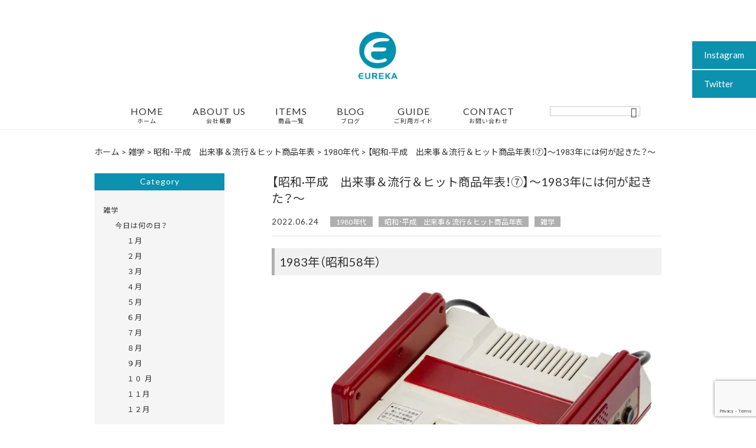

--- FILE ---
content_type: text/html; charset=UTF-8
request_url: https://eureka-biz.com/zatugaku/7981/
body_size: 23144
content:
<!DOCTYPE html>
<html lang="ja">
<head>
<meta charset="UTF-8" />
<meta name="viewport" content="width=device-width,initial-scale=1">
<meta name="format-detection" content="telephone=no">
<link rel="pingback" href="https://eureka-biz.com/jetb/xmlrpc.php" />
<link rel="shortcut icon" href="https://eureka-biz.com/jetb/wp-content/uploads/2020/06/favicon1.ico" />
<link rel="apple-touch-icon" href="https://eureka-biz.com/jetb/wp-content/uploads/2020/06/8203458ca3783be834c2fc4bc90c5c1f.png">
<!--▼-追加CSS-▼-->

<title>【昭和·平成 出来事＆流行＆ヒット商品年表！➆】～1983年には何が起きた？～ | 株式会社エウレカ</title>
	<style>img:is([sizes="auto" i], [sizes^="auto," i]) { contain-intrinsic-size: 3000px 1500px }</style>
	
		<!-- All in One SEO 4.8.7 - aioseo.com -->
	<meta name="description" content="1983年（昭和58年） 1983年の一大イベントと言えば、 やはり東京ディズニーランドの開園で" />
	<meta name="robots" content="max-image-preview:large" />
	<meta name="author" content="eureka-biz"/>
	<meta name="keywords" content="ミニ缶,缶の活用法" />
	<link rel="canonical" href="https://eureka-biz.com/zatugaku/7981/" />
	<meta name="generator" content="All in One SEO (AIOSEO) 4.8.7" />
		<meta property="og:locale" content="ja_JP" />
		<meta property="og:site_name" content="カメラ缶などギフト商品のプロデュース｜株式会社エウレカ" />
		<meta property="og:type" content="article" />
		<meta property="og:title" content="【昭和·平成 出来事＆流行＆ヒット商品年表！➆】～1983年には何が起きた？～ | 株式会社エウレカ" />
		<meta property="og:description" content="1983年（昭和58年） 1983年の一大イベントと言えば、 やはり東京ディズニーランドの開園で" />
		<meta property="og:url" content="https://eureka-biz.com/zatugaku/7981/" />
		<meta property="og:image" content="https://eureka-biz.com/jetb/wp-content/uploads/2022/04/1983.jpg" />
		<meta property="og:image:secure_url" content="https://eureka-biz.com/jetb/wp-content/uploads/2022/04/1983.jpg" />
		<meta property="og:image:width" content="699" />
		<meta property="og:image:height" content="699" />
		<meta property="article:published_time" content="2022-06-24T05:56:56+00:00" />
		<meta property="article:modified_time" content="2022-11-08T07:30:34+00:00" />
		<meta name="twitter:card" content="summary" />
		<meta name="twitter:title" content="【昭和·平成 出来事＆流行＆ヒット商品年表！➆】～1983年には何が起きた？～ | 株式会社エウレカ" />
		<meta name="twitter:description" content="1983年（昭和58年） 1983年の一大イベントと言えば、 やはり東京ディズニーランドの開園で" />
		<meta name="twitter:image" content="https://eureka-biz.com/jetb/wp-content/uploads/2022/04/1983.jpg" />
		<script type="application/ld+json" class="aioseo-schema">
			{"@context":"https:\/\/schema.org","@graph":[{"@type":"Article","@id":"https:\/\/eureka-biz.com\/zatugaku\/7981\/#article","name":"\u3010\u662d\u548c\u00b7\u5e73\u6210 \u51fa\u6765\u4e8b\uff06\u6d41\u884c\uff06\u30d2\u30c3\u30c8\u5546\u54c1\u5e74\u8868\uff01\u2786\u3011\uff5e1983\u5e74\u306b\u306f\u4f55\u304c\u8d77\u304d\u305f\uff1f\uff5e | \u682a\u5f0f\u4f1a\u793e\u30a8\u30a6\u30ec\u30ab","headline":"\u3010\u662d\u548c\u00b7\u5e73\u6210\u3000\u51fa\u6765\u4e8b\uff06\u6d41\u884c\uff06\u30d2\u30c3\u30c8\u5546\u54c1\u5e74\u8868\uff01\u2786\u3011\uff5e1983\u5e74\u306b\u306f\u4f55\u304c\u8d77\u304d\u305f\uff1f\uff5e","author":{"@id":"https:\/\/eureka-biz.com\/author\/eureka-biz\/#author"},"publisher":{"@id":"https:\/\/eureka-biz.com\/#organization"},"image":{"@type":"ImageObject","url":"https:\/\/eureka-biz.com\/jetb\/wp-content\/uploads\/2022\/04\/1983.jpg","width":699,"height":699,"caption":"1983\u5e74\u3000\u51fa\u6765\u4e8b\u3000\u8d77\u3053\u3063\u305f\u3053\u3068"},"datePublished":"2022-06-24T14:56:56+09:00","dateModified":"2022-11-08T16:30:34+09:00","inLanguage":"ja","mainEntityOfPage":{"@id":"https:\/\/eureka-biz.com\/zatugaku\/7981\/#webpage"},"isPartOf":{"@id":"https:\/\/eureka-biz.com\/zatugaku\/7981\/#webpage"},"articleSection":"1980\u5e74\u4ee3, \u662d\u548c\uff65\u5e73\u6210\u3000\u51fa\u6765\u4e8b\uff06\u6d41\u884c\uff06\u30d2\u30c3\u30c8\u5546\u54c1\u5e74\u8868, \u96d1\u5b66, \u30df\u30cb\u7f36, \u7f36\u306e\u6d3b\u7528\u6cd5, \u30da\u30fc\u30b8\u4e0a\u90e8, \u30da\u30fc\u30b8\u4e0b\u90e8"},{"@type":"BreadcrumbList","@id":"https:\/\/eureka-biz.com\/zatugaku\/7981\/#breadcrumblist","itemListElement":[{"@type":"ListItem","@id":"https:\/\/eureka-biz.com#listItem","position":1,"name":"Home","item":"https:\/\/eureka-biz.com","nextItem":{"@type":"ListItem","@id":"https:\/\/eureka-biz.com\/category\/zatugaku\/#listItem","name":"\u96d1\u5b66"}},{"@type":"ListItem","@id":"https:\/\/eureka-biz.com\/category\/zatugaku\/#listItem","position":2,"name":"\u96d1\u5b66","item":"https:\/\/eureka-biz.com\/category\/zatugaku\/","nextItem":{"@type":"ListItem","@id":"https:\/\/eureka-biz.com\/category\/zatugaku\/nenpyo\/#listItem","name":"\u662d\u548c\uff65\u5e73\u6210\u3000\u51fa\u6765\u4e8b\uff06\u6d41\u884c\uff06\u30d2\u30c3\u30c8\u5546\u54c1\u5e74\u8868"},"previousItem":{"@type":"ListItem","@id":"https:\/\/eureka-biz.com#listItem","name":"Home"}},{"@type":"ListItem","@id":"https:\/\/eureka-biz.com\/category\/zatugaku\/nenpyo\/#listItem","position":3,"name":"\u662d\u548c\uff65\u5e73\u6210\u3000\u51fa\u6765\u4e8b\uff06\u6d41\u884c\uff06\u30d2\u30c3\u30c8\u5546\u54c1\u5e74\u8868","item":"https:\/\/eureka-biz.com\/category\/zatugaku\/nenpyo\/","nextItem":{"@type":"ListItem","@id":"https:\/\/eureka-biz.com\/category\/zatugaku\/nenpyo\/dekigoto1980s\/#listItem","name":"1980\u5e74\u4ee3"},"previousItem":{"@type":"ListItem","@id":"https:\/\/eureka-biz.com\/category\/zatugaku\/#listItem","name":"\u96d1\u5b66"}},{"@type":"ListItem","@id":"https:\/\/eureka-biz.com\/category\/zatugaku\/nenpyo\/dekigoto1980s\/#listItem","position":4,"name":"1980\u5e74\u4ee3","item":"https:\/\/eureka-biz.com\/category\/zatugaku\/nenpyo\/dekigoto1980s\/","nextItem":{"@type":"ListItem","@id":"https:\/\/eureka-biz.com\/zatugaku\/7981\/#listItem","name":"\u3010\u662d\u548c\u00b7\u5e73\u6210\u3000\u51fa\u6765\u4e8b\uff06\u6d41\u884c\uff06\u30d2\u30c3\u30c8\u5546\u54c1\u5e74\u8868\uff01\u2786\u3011\uff5e1983\u5e74\u306b\u306f\u4f55\u304c\u8d77\u304d\u305f\uff1f\uff5e"},"previousItem":{"@type":"ListItem","@id":"https:\/\/eureka-biz.com\/category\/zatugaku\/nenpyo\/#listItem","name":"\u662d\u548c\uff65\u5e73\u6210\u3000\u51fa\u6765\u4e8b\uff06\u6d41\u884c\uff06\u30d2\u30c3\u30c8\u5546\u54c1\u5e74\u8868"}},{"@type":"ListItem","@id":"https:\/\/eureka-biz.com\/zatugaku\/7981\/#listItem","position":5,"name":"\u3010\u662d\u548c\u00b7\u5e73\u6210\u3000\u51fa\u6765\u4e8b\uff06\u6d41\u884c\uff06\u30d2\u30c3\u30c8\u5546\u54c1\u5e74\u8868\uff01\u2786\u3011\uff5e1983\u5e74\u306b\u306f\u4f55\u304c\u8d77\u304d\u305f\uff1f\uff5e","previousItem":{"@type":"ListItem","@id":"https:\/\/eureka-biz.com\/category\/zatugaku\/nenpyo\/dekigoto1980s\/#listItem","name":"1980\u5e74\u4ee3"}}]},{"@type":"Organization","@id":"https:\/\/eureka-biz.com\/#organization","name":"\u682a\u5f0f\u4f1a\u793e\u30a8\u30a6\u30ec\u30ab","description":"\u682a\u5f0f\u4f1a\u793e\u30a8\u30a6\u30ec\u30ab\u3067\u306f\u3001\u30ab\u30e1\u30e9\u7f36\u3084\u30e9\u30b8\u30ab\u30bb\u7f36\u306a\u3069\u306e\u30e6\u30cb\u30fc\u30af\u3067\u308f\u304f\u308f\u304f\u3059\u308b\u3088\u3046\u306a\u30a2\u30a4\u30c6\u30e0\u3092\u591a\u6570\u751f\u307f\u51fa\u3057\u3066\u3044\u307e\u3059\u3002\u30af\u30ea\u30b9\u30de\u30b9\u30fb\u30d0\u30ec\u30f3\u30bf\u30a4\u30f3\u306a\u3069\u306e\u30a4\u30d9\u30f3\u30c8\u30b7\u30fc\u30ba\u30f3\u306b\u7279\u5316\u3057\u305f\u5546\u54c1\u306e\u958b\u767a\u30fb\u8f38\u51fa\u5165\u3082\u884c\u3063\u3066\u304a\u308a\u307e\u3059\u3002\u5378\u8ca9\u58f2\u3082\u627f\u3063\u3066\u304a\u308a\u307e\u3059\u306e\u3067\u3001\u304a\u6c17\u8efd\u306b\u304a\u554f\u5408\u308f\u305b\u304f\u3060\u3055\u3044\u3002","url":"https:\/\/eureka-biz.com\/"},{"@type":"Person","@id":"https:\/\/eureka-biz.com\/author\/eureka-biz\/#author","url":"https:\/\/eureka-biz.com\/author\/eureka-biz\/","name":"eureka-biz","image":{"@type":"ImageObject","@id":"https:\/\/eureka-biz.com\/zatugaku\/7981\/#authorImage","url":"https:\/\/secure.gravatar.com\/avatar\/26d5f69359d0aea577ec4c8ae3ffacc4?s=96&d=mm&r=g","width":96,"height":96,"caption":"eureka-biz"}},{"@type":"WebPage","@id":"https:\/\/eureka-biz.com\/zatugaku\/7981\/#webpage","url":"https:\/\/eureka-biz.com\/zatugaku\/7981\/","name":"\u3010\u662d\u548c\u00b7\u5e73\u6210 \u51fa\u6765\u4e8b\uff06\u6d41\u884c\uff06\u30d2\u30c3\u30c8\u5546\u54c1\u5e74\u8868\uff01\u2786\u3011\uff5e1983\u5e74\u306b\u306f\u4f55\u304c\u8d77\u304d\u305f\uff1f\uff5e | \u682a\u5f0f\u4f1a\u793e\u30a8\u30a6\u30ec\u30ab","description":"1983\u5e74\uff08\u662d\u548c58\u5e74\uff09 1983\u5e74\u306e\u4e00\u5927\u30a4\u30d9\u30f3\u30c8\u3068\u8a00\u3048\u3070\u3001 \u3084\u306f\u308a\u6771\u4eac\u30c7\u30a3\u30ba\u30cb\u30fc\u30e9\u30f3\u30c9\u306e\u958b\u5712\u3067","inLanguage":"ja","isPartOf":{"@id":"https:\/\/eureka-biz.com\/#website"},"breadcrumb":{"@id":"https:\/\/eureka-biz.com\/zatugaku\/7981\/#breadcrumblist"},"author":{"@id":"https:\/\/eureka-biz.com\/author\/eureka-biz\/#author"},"creator":{"@id":"https:\/\/eureka-biz.com\/author\/eureka-biz\/#author"},"image":{"@type":"ImageObject","url":"https:\/\/eureka-biz.com\/jetb\/wp-content\/uploads\/2022\/04\/1983.jpg","@id":"https:\/\/eureka-biz.com\/zatugaku\/7981\/#mainImage","width":699,"height":699,"caption":"1983\u5e74\u3000\u51fa\u6765\u4e8b\u3000\u8d77\u3053\u3063\u305f\u3053\u3068"},"primaryImageOfPage":{"@id":"https:\/\/eureka-biz.com\/zatugaku\/7981\/#mainImage"},"datePublished":"2022-06-24T14:56:56+09:00","dateModified":"2022-11-08T16:30:34+09:00"},{"@type":"WebSite","@id":"https:\/\/eureka-biz.com\/#website","url":"https:\/\/eureka-biz.com\/","name":"\u682a\u5f0f\u4f1a\u793e\u30a8\u30a6\u30ec\u30ab","description":"\u682a\u5f0f\u4f1a\u793e\u30a8\u30a6\u30ec\u30ab\u3067\u306f\u3001\u30ab\u30e1\u30e9\u7f36\u3084\u30e9\u30b8\u30ab\u30bb\u7f36\u306a\u3069\u306e\u30e6\u30cb\u30fc\u30af\u3067\u308f\u304f\u308f\u304f\u3059\u308b\u3088\u3046\u306a\u30a2\u30a4\u30c6\u30e0\u3092\u591a\u6570\u751f\u307f\u51fa\u3057\u3066\u3044\u307e\u3059\u3002\u30af\u30ea\u30b9\u30de\u30b9\u30fb\u30d0\u30ec\u30f3\u30bf\u30a4\u30f3\u306a\u3069\u306e\u30a4\u30d9\u30f3\u30c8\u30b7\u30fc\u30ba\u30f3\u306b\u7279\u5316\u3057\u305f\u5546\u54c1\u306e\u958b\u767a\u30fb\u8f38\u51fa\u5165\u3082\u884c\u3063\u3066\u304a\u308a\u307e\u3059\u3002\u5378\u8ca9\u58f2\u3082\u627f\u3063\u3066\u304a\u308a\u307e\u3059\u306e\u3067\u3001\u304a\u6c17\u8efd\u306b\u304a\u554f\u5408\u308f\u305b\u304f\u3060\u3055\u3044\u3002","inLanguage":"ja","publisher":{"@id":"https:\/\/eureka-biz.com\/#organization"}}]}
		</script>
		<!-- All in One SEO -->

<link rel='dns-prefetch' href='//yubinbango.github.io' />
<link rel='dns-prefetch' href='//static.addtoany.com' />
<link rel='dns-prefetch' href='//maxcdn.bootstrapcdn.com' />
<link rel='dns-prefetch' href='//fonts.googleapis.com' />
<link rel="alternate" type="application/rss+xml" title="株式会社エウレカ &raquo; フィード" href="https://eureka-biz.com/feed/" />
<link rel="alternate" type="application/rss+xml" title="株式会社エウレカ &raquo; コメントフィード" href="https://eureka-biz.com/comments/feed/" />
		<!-- This site uses the Google Analytics by MonsterInsights plugin v9.11.1 - Using Analytics tracking - https://www.monsterinsights.com/ -->
		<!-- Note: MonsterInsights is not currently configured on this site. The site owner needs to authenticate with Google Analytics in the MonsterInsights settings panel. -->
					<!-- No tracking code set -->
				<!-- / Google Analytics by MonsterInsights -->
		<script type="text/javascript">
/* <![CDATA[ */
window._wpemojiSettings = {"baseUrl":"https:\/\/s.w.org\/images\/core\/emoji\/15.0.3\/72x72\/","ext":".png","svgUrl":"https:\/\/s.w.org\/images\/core\/emoji\/15.0.3\/svg\/","svgExt":".svg","source":{"concatemoji":"https:\/\/eureka-biz.com\/jetb\/wp-includes\/js\/wp-emoji-release.min.js?ver=6.7.4"}};
/*! This file is auto-generated */
!function(i,n){var o,s,e;function c(e){try{var t={supportTests:e,timestamp:(new Date).valueOf()};sessionStorage.setItem(o,JSON.stringify(t))}catch(e){}}function p(e,t,n){e.clearRect(0,0,e.canvas.width,e.canvas.height),e.fillText(t,0,0);var t=new Uint32Array(e.getImageData(0,0,e.canvas.width,e.canvas.height).data),r=(e.clearRect(0,0,e.canvas.width,e.canvas.height),e.fillText(n,0,0),new Uint32Array(e.getImageData(0,0,e.canvas.width,e.canvas.height).data));return t.every(function(e,t){return e===r[t]})}function u(e,t,n){switch(t){case"flag":return n(e,"\ud83c\udff3\ufe0f\u200d\u26a7\ufe0f","\ud83c\udff3\ufe0f\u200b\u26a7\ufe0f")?!1:!n(e,"\ud83c\uddfa\ud83c\uddf3","\ud83c\uddfa\u200b\ud83c\uddf3")&&!n(e,"\ud83c\udff4\udb40\udc67\udb40\udc62\udb40\udc65\udb40\udc6e\udb40\udc67\udb40\udc7f","\ud83c\udff4\u200b\udb40\udc67\u200b\udb40\udc62\u200b\udb40\udc65\u200b\udb40\udc6e\u200b\udb40\udc67\u200b\udb40\udc7f");case"emoji":return!n(e,"\ud83d\udc26\u200d\u2b1b","\ud83d\udc26\u200b\u2b1b")}return!1}function f(e,t,n){var r="undefined"!=typeof WorkerGlobalScope&&self instanceof WorkerGlobalScope?new OffscreenCanvas(300,150):i.createElement("canvas"),a=r.getContext("2d",{willReadFrequently:!0}),o=(a.textBaseline="top",a.font="600 32px Arial",{});return e.forEach(function(e){o[e]=t(a,e,n)}),o}function t(e){var t=i.createElement("script");t.src=e,t.defer=!0,i.head.appendChild(t)}"undefined"!=typeof Promise&&(o="wpEmojiSettingsSupports",s=["flag","emoji"],n.supports={everything:!0,everythingExceptFlag:!0},e=new Promise(function(e){i.addEventListener("DOMContentLoaded",e,{once:!0})}),new Promise(function(t){var n=function(){try{var e=JSON.parse(sessionStorage.getItem(o));if("object"==typeof e&&"number"==typeof e.timestamp&&(new Date).valueOf()<e.timestamp+604800&&"object"==typeof e.supportTests)return e.supportTests}catch(e){}return null}();if(!n){if("undefined"!=typeof Worker&&"undefined"!=typeof OffscreenCanvas&&"undefined"!=typeof URL&&URL.createObjectURL&&"undefined"!=typeof Blob)try{var e="postMessage("+f.toString()+"("+[JSON.stringify(s),u.toString(),p.toString()].join(",")+"));",r=new Blob([e],{type:"text/javascript"}),a=new Worker(URL.createObjectURL(r),{name:"wpTestEmojiSupports"});return void(a.onmessage=function(e){c(n=e.data),a.terminate(),t(n)})}catch(e){}c(n=f(s,u,p))}t(n)}).then(function(e){for(var t in e)n.supports[t]=e[t],n.supports.everything=n.supports.everything&&n.supports[t],"flag"!==t&&(n.supports.everythingExceptFlag=n.supports.everythingExceptFlag&&n.supports[t]);n.supports.everythingExceptFlag=n.supports.everythingExceptFlag&&!n.supports.flag,n.DOMReady=!1,n.readyCallback=function(){n.DOMReady=!0}}).then(function(){return e}).then(function(){var e;n.supports.everything||(n.readyCallback(),(e=n.source||{}).concatemoji?t(e.concatemoji):e.wpemoji&&e.twemoji&&(t(e.twemoji),t(e.wpemoji)))}))}((window,document),window._wpemojiSettings);
/* ]]> */
</script>
<link rel='stylesheet' id='colorbox-theme1-css' href='https://eureka-biz.com/jetb/wp-content/plugins/jquery-colorbox/themes/theme1/colorbox.css?ver=4.6.2' type='text/css' media='screen' />
<link rel='stylesheet' id='sbr_styles-css' href='https://eureka-biz.com/jetb/wp-content/plugins/reviews-feed/assets/css/sbr-styles.min.css?ver=2.1.1' type='text/css' media='all' />
<link rel='stylesheet' id='sbi_styles-css' href='https://eureka-biz.com/jetb/wp-content/plugins/instagram-feed/css/sbi-styles.min.css?ver=6.9.1' type='text/css' media='all' />
<style id='wp-emoji-styles-inline-css' type='text/css'>

	img.wp-smiley, img.emoji {
		display: inline !important;
		border: none !important;
		box-shadow: none !important;
		height: 1em !important;
		width: 1em !important;
		margin: 0 0.07em !important;
		vertical-align: -0.1em !important;
		background: none !important;
		padding: 0 !important;
	}
</style>
<link rel='stylesheet' id='wp-block-library-css' href='https://eureka-biz.com/jetb/wp-includes/css/dist/block-library/style.min.css?ver=6.7.4' type='text/css' media='all' />
<style id='classic-theme-styles-inline-css' type='text/css'>
/*! This file is auto-generated */
.wp-block-button__link{color:#fff;background-color:#32373c;border-radius:9999px;box-shadow:none;text-decoration:none;padding:calc(.667em + 2px) calc(1.333em + 2px);font-size:1.125em}.wp-block-file__button{background:#32373c;color:#fff;text-decoration:none}
</style>
<style id='global-styles-inline-css' type='text/css'>
:root{--wp--preset--aspect-ratio--square: 1;--wp--preset--aspect-ratio--4-3: 4/3;--wp--preset--aspect-ratio--3-4: 3/4;--wp--preset--aspect-ratio--3-2: 3/2;--wp--preset--aspect-ratio--2-3: 2/3;--wp--preset--aspect-ratio--16-9: 16/9;--wp--preset--aspect-ratio--9-16: 9/16;--wp--preset--color--black: #000000;--wp--preset--color--cyan-bluish-gray: #abb8c3;--wp--preset--color--white: #ffffff;--wp--preset--color--pale-pink: #f78da7;--wp--preset--color--vivid-red: #cf2e2e;--wp--preset--color--luminous-vivid-orange: #ff6900;--wp--preset--color--luminous-vivid-amber: #fcb900;--wp--preset--color--light-green-cyan: #7bdcb5;--wp--preset--color--vivid-green-cyan: #00d084;--wp--preset--color--pale-cyan-blue: #8ed1fc;--wp--preset--color--vivid-cyan-blue: #0693e3;--wp--preset--color--vivid-purple: #9b51e0;--wp--preset--gradient--vivid-cyan-blue-to-vivid-purple: linear-gradient(135deg,rgba(6,147,227,1) 0%,rgb(155,81,224) 100%);--wp--preset--gradient--light-green-cyan-to-vivid-green-cyan: linear-gradient(135deg,rgb(122,220,180) 0%,rgb(0,208,130) 100%);--wp--preset--gradient--luminous-vivid-amber-to-luminous-vivid-orange: linear-gradient(135deg,rgba(252,185,0,1) 0%,rgba(255,105,0,1) 100%);--wp--preset--gradient--luminous-vivid-orange-to-vivid-red: linear-gradient(135deg,rgba(255,105,0,1) 0%,rgb(207,46,46) 100%);--wp--preset--gradient--very-light-gray-to-cyan-bluish-gray: linear-gradient(135deg,rgb(238,238,238) 0%,rgb(169,184,195) 100%);--wp--preset--gradient--cool-to-warm-spectrum: linear-gradient(135deg,rgb(74,234,220) 0%,rgb(151,120,209) 20%,rgb(207,42,186) 40%,rgb(238,44,130) 60%,rgb(251,105,98) 80%,rgb(254,248,76) 100%);--wp--preset--gradient--blush-light-purple: linear-gradient(135deg,rgb(255,206,236) 0%,rgb(152,150,240) 100%);--wp--preset--gradient--blush-bordeaux: linear-gradient(135deg,rgb(254,205,165) 0%,rgb(254,45,45) 50%,rgb(107,0,62) 100%);--wp--preset--gradient--luminous-dusk: linear-gradient(135deg,rgb(255,203,112) 0%,rgb(199,81,192) 50%,rgb(65,88,208) 100%);--wp--preset--gradient--pale-ocean: linear-gradient(135deg,rgb(255,245,203) 0%,rgb(182,227,212) 50%,rgb(51,167,181) 100%);--wp--preset--gradient--electric-grass: linear-gradient(135deg,rgb(202,248,128) 0%,rgb(113,206,126) 100%);--wp--preset--gradient--midnight: linear-gradient(135deg,rgb(2,3,129) 0%,rgb(40,116,252) 100%);--wp--preset--font-size--small: 13px;--wp--preset--font-size--medium: 20px;--wp--preset--font-size--large: 36px;--wp--preset--font-size--x-large: 42px;--wp--preset--spacing--20: 0.44rem;--wp--preset--spacing--30: 0.67rem;--wp--preset--spacing--40: 1rem;--wp--preset--spacing--50: 1.5rem;--wp--preset--spacing--60: 2.25rem;--wp--preset--spacing--70: 3.38rem;--wp--preset--spacing--80: 5.06rem;--wp--preset--shadow--natural: 6px 6px 9px rgba(0, 0, 0, 0.2);--wp--preset--shadow--deep: 12px 12px 50px rgba(0, 0, 0, 0.4);--wp--preset--shadow--sharp: 6px 6px 0px rgba(0, 0, 0, 0.2);--wp--preset--shadow--outlined: 6px 6px 0px -3px rgba(255, 255, 255, 1), 6px 6px rgba(0, 0, 0, 1);--wp--preset--shadow--crisp: 6px 6px 0px rgba(0, 0, 0, 1);}:where(.is-layout-flex){gap: 0.5em;}:where(.is-layout-grid){gap: 0.5em;}body .is-layout-flex{display: flex;}.is-layout-flex{flex-wrap: wrap;align-items: center;}.is-layout-flex > :is(*, div){margin: 0;}body .is-layout-grid{display: grid;}.is-layout-grid > :is(*, div){margin: 0;}:where(.wp-block-columns.is-layout-flex){gap: 2em;}:where(.wp-block-columns.is-layout-grid){gap: 2em;}:where(.wp-block-post-template.is-layout-flex){gap: 1.25em;}:where(.wp-block-post-template.is-layout-grid){gap: 1.25em;}.has-black-color{color: var(--wp--preset--color--black) !important;}.has-cyan-bluish-gray-color{color: var(--wp--preset--color--cyan-bluish-gray) !important;}.has-white-color{color: var(--wp--preset--color--white) !important;}.has-pale-pink-color{color: var(--wp--preset--color--pale-pink) !important;}.has-vivid-red-color{color: var(--wp--preset--color--vivid-red) !important;}.has-luminous-vivid-orange-color{color: var(--wp--preset--color--luminous-vivid-orange) !important;}.has-luminous-vivid-amber-color{color: var(--wp--preset--color--luminous-vivid-amber) !important;}.has-light-green-cyan-color{color: var(--wp--preset--color--light-green-cyan) !important;}.has-vivid-green-cyan-color{color: var(--wp--preset--color--vivid-green-cyan) !important;}.has-pale-cyan-blue-color{color: var(--wp--preset--color--pale-cyan-blue) !important;}.has-vivid-cyan-blue-color{color: var(--wp--preset--color--vivid-cyan-blue) !important;}.has-vivid-purple-color{color: var(--wp--preset--color--vivid-purple) !important;}.has-black-background-color{background-color: var(--wp--preset--color--black) !important;}.has-cyan-bluish-gray-background-color{background-color: var(--wp--preset--color--cyan-bluish-gray) !important;}.has-white-background-color{background-color: var(--wp--preset--color--white) !important;}.has-pale-pink-background-color{background-color: var(--wp--preset--color--pale-pink) !important;}.has-vivid-red-background-color{background-color: var(--wp--preset--color--vivid-red) !important;}.has-luminous-vivid-orange-background-color{background-color: var(--wp--preset--color--luminous-vivid-orange) !important;}.has-luminous-vivid-amber-background-color{background-color: var(--wp--preset--color--luminous-vivid-amber) !important;}.has-light-green-cyan-background-color{background-color: var(--wp--preset--color--light-green-cyan) !important;}.has-vivid-green-cyan-background-color{background-color: var(--wp--preset--color--vivid-green-cyan) !important;}.has-pale-cyan-blue-background-color{background-color: var(--wp--preset--color--pale-cyan-blue) !important;}.has-vivid-cyan-blue-background-color{background-color: var(--wp--preset--color--vivid-cyan-blue) !important;}.has-vivid-purple-background-color{background-color: var(--wp--preset--color--vivid-purple) !important;}.has-black-border-color{border-color: var(--wp--preset--color--black) !important;}.has-cyan-bluish-gray-border-color{border-color: var(--wp--preset--color--cyan-bluish-gray) !important;}.has-white-border-color{border-color: var(--wp--preset--color--white) !important;}.has-pale-pink-border-color{border-color: var(--wp--preset--color--pale-pink) !important;}.has-vivid-red-border-color{border-color: var(--wp--preset--color--vivid-red) !important;}.has-luminous-vivid-orange-border-color{border-color: var(--wp--preset--color--luminous-vivid-orange) !important;}.has-luminous-vivid-amber-border-color{border-color: var(--wp--preset--color--luminous-vivid-amber) !important;}.has-light-green-cyan-border-color{border-color: var(--wp--preset--color--light-green-cyan) !important;}.has-vivid-green-cyan-border-color{border-color: var(--wp--preset--color--vivid-green-cyan) !important;}.has-pale-cyan-blue-border-color{border-color: var(--wp--preset--color--pale-cyan-blue) !important;}.has-vivid-cyan-blue-border-color{border-color: var(--wp--preset--color--vivid-cyan-blue) !important;}.has-vivid-purple-border-color{border-color: var(--wp--preset--color--vivid-purple) !important;}.has-vivid-cyan-blue-to-vivid-purple-gradient-background{background: var(--wp--preset--gradient--vivid-cyan-blue-to-vivid-purple) !important;}.has-light-green-cyan-to-vivid-green-cyan-gradient-background{background: var(--wp--preset--gradient--light-green-cyan-to-vivid-green-cyan) !important;}.has-luminous-vivid-amber-to-luminous-vivid-orange-gradient-background{background: var(--wp--preset--gradient--luminous-vivid-amber-to-luminous-vivid-orange) !important;}.has-luminous-vivid-orange-to-vivid-red-gradient-background{background: var(--wp--preset--gradient--luminous-vivid-orange-to-vivid-red) !important;}.has-very-light-gray-to-cyan-bluish-gray-gradient-background{background: var(--wp--preset--gradient--very-light-gray-to-cyan-bluish-gray) !important;}.has-cool-to-warm-spectrum-gradient-background{background: var(--wp--preset--gradient--cool-to-warm-spectrum) !important;}.has-blush-light-purple-gradient-background{background: var(--wp--preset--gradient--blush-light-purple) !important;}.has-blush-bordeaux-gradient-background{background: var(--wp--preset--gradient--blush-bordeaux) !important;}.has-luminous-dusk-gradient-background{background: var(--wp--preset--gradient--luminous-dusk) !important;}.has-pale-ocean-gradient-background{background: var(--wp--preset--gradient--pale-ocean) !important;}.has-electric-grass-gradient-background{background: var(--wp--preset--gradient--electric-grass) !important;}.has-midnight-gradient-background{background: var(--wp--preset--gradient--midnight) !important;}.has-small-font-size{font-size: var(--wp--preset--font-size--small) !important;}.has-medium-font-size{font-size: var(--wp--preset--font-size--medium) !important;}.has-large-font-size{font-size: var(--wp--preset--font-size--large) !important;}.has-x-large-font-size{font-size: var(--wp--preset--font-size--x-large) !important;}
:where(.wp-block-post-template.is-layout-flex){gap: 1.25em;}:where(.wp-block-post-template.is-layout-grid){gap: 1.25em;}
:where(.wp-block-columns.is-layout-flex){gap: 2em;}:where(.wp-block-columns.is-layout-grid){gap: 2em;}
:root :where(.wp-block-pullquote){font-size: 1.5em;line-height: 1.6;}
</style>
<link rel='stylesheet' id='biz-cal-style-css' href='https://eureka-biz.com/jetb/wp-content/plugins/biz-calendar/biz-cal.css?ver=2.2.0' type='text/css' media='all' />
<link rel='stylesheet' id='contact-form-7-css' href='https://eureka-biz.com/jetb/wp-content/plugins/contact-form-7/includes/css/styles.css?ver=6.1.4' type='text/css' media='all' />
<link rel='stylesheet' id='ctf_styles-css' href='https://eureka-biz.com/jetb/wp-content/plugins/custom-twitter-feeds/css/ctf-styles.min.css?ver=2.3.1' type='text/css' media='all' />
<link rel='stylesheet' id='wpdm-fonticon-css' href='https://eureka-biz.com/jetb/wp-content/plugins/download-manager/assets/wpdm-iconfont/css/wpdm-icons.css?ver=6.7.4' type='text/css' media='all' />
<link rel='stylesheet' id='wpdm-front-css' href='https://eureka-biz.com/jetb/wp-content/plugins/download-manager/assets/css/front.min.css?ver=6.7.4' type='text/css' media='all' />
<link rel='stylesheet' id='pz-linkcard-css-css' href='//eureka-biz.com/jetb/wp-content/uploads/pz-linkcard/style/style.min.css?ver=2.5.6.4.2' type='text/css' media='all' />
<link rel='stylesheet' id='cff-css' href='https://eureka-biz.com/jetb/wp-content/plugins/custom-facebook-feed/assets/css/cff-style.min.css?ver=4.3.2' type='text/css' media='all' />
<link rel='stylesheet' id='sb-font-awesome-css' href='https://maxcdn.bootstrapcdn.com/font-awesome/4.7.0/css/font-awesome.min.css?ver=6.7.4' type='text/css' media='all' />
<link rel='stylesheet' id='style-sheet-css' href='https://eureka-biz.com/jetb/wp-content/themes/jet-cms14-d/style.css?ver=6.7.4' type='text/css' media='all' />
<link rel='stylesheet' id='JetB_press-fonts-css' href='https://fonts.googleapis.com/css?family=Open+Sans:400italic,700italic,400,700&#038;subset=latin,latin-ext' type='text/css' media='all' />
<link rel='stylesheet' id='wp-pagenavi-css' href='https://eureka-biz.com/jetb/wp-content/plugins/wp-pagenavi/pagenavi-css.css?ver=2.70' type='text/css' media='all' />
<link rel='stylesheet' id='tablepress-default-css' href='https://eureka-biz.com/jetb/wp-content/plugins/tablepress/css/build/default.css?ver=3.2.3' type='text/css' media='all' />
<link rel='stylesheet' id='addtoany-css' href='https://eureka-biz.com/jetb/wp-content/plugins/add-to-any/addtoany.min.css?ver=1.16' type='text/css' media='all' />
<link rel="https://api.w.org/" href="https://eureka-biz.com/wp-json/" /><link rel="alternate" title="JSON" type="application/json" href="https://eureka-biz.com/wp-json/wp/v2/posts/7981" /><link rel="EditURI" type="application/rsd+xml" title="RSD" href="https://eureka-biz.com/jetb/xmlrpc.php?rsd" />
<meta name="generator" content="WordPress 6.7.4" />
<link rel='shortlink' href='https://eureka-biz.com/?p=7981' />
<link rel="alternate" title="oEmbed (JSON)" type="application/json+oembed" href="https://eureka-biz.com/wp-json/oembed/1.0/embed?url=https%3A%2F%2Feureka-biz.com%2Fzatugaku%2F7981%2F" />
<link rel="alternate" title="oEmbed (XML)" type="text/xml+oembed" href="https://eureka-biz.com/wp-json/oembed/1.0/embed?url=https%3A%2F%2Feureka-biz.com%2Fzatugaku%2F7981%2F&#038;format=xml" />

<link rel="stylesheet" href="https://eureka-biz.com/jetb/wp-content/plugins/count-per-day/counter.css" type="text/css" />
<meta name="generator" content="WordPress Download Manager 3.3.24" />
                <style>
        /* WPDM Link Template Styles */        </style>
                <style>

            :root {
                --color-primary: #4a8eff;
                --color-primary-rgb: 74, 142, 255;
                --color-primary-hover: #5998ff;
                --color-primary-active: #3281ff;
                --color-secondary: #6c757d;
                --color-secondary-rgb: 108, 117, 125;
                --color-secondary-hover: #6c757d;
                --color-secondary-active: #6c757d;
                --color-success: #018e11;
                --color-success-rgb: 1, 142, 17;
                --color-success-hover: #0aad01;
                --color-success-active: #0c8c01;
                --color-info: #2CA8FF;
                --color-info-rgb: 44, 168, 255;
                --color-info-hover: #2CA8FF;
                --color-info-active: #2CA8FF;
                --color-warning: #FFB236;
                --color-warning-rgb: 255, 178, 54;
                --color-warning-hover: #FFB236;
                --color-warning-active: #FFB236;
                --color-danger: #ff5062;
                --color-danger-rgb: 255, 80, 98;
                --color-danger-hover: #ff5062;
                --color-danger-active: #ff5062;
                --color-green: #30b570;
                --color-blue: #0073ff;
                --color-purple: #8557D3;
                --color-red: #ff5062;
                --color-muted: rgba(69, 89, 122, 0.6);
                --wpdm-font: "Sen", -apple-system, BlinkMacSystemFont, "Segoe UI", Roboto, Helvetica, Arial, sans-serif, "Apple Color Emoji", "Segoe UI Emoji", "Segoe UI Symbol";
            }

            .wpdm-download-link.btn.btn-primary {
                border-radius: 4px;
            }


        </style>
        
<link rel="stylesheet" href="https://code.ionicframework.com/ionicons/2.0.1/css/ionicons.min.css">
<link rel="stylesheet" href="https://cdn.jsdelivr.net/npm/yakuhanjp@3.2.0/dist/css/yakuhanjp.min.css">
<link rel="stylesheet" href="https://jetb.co.jp/ec-king/common/css/slick.css" type="text/css" />
<link rel="stylesheet" href="https://jetb.co.jp/ec-king/common/css/slick-theme.css" type="text/css" />
<link rel="stylesheet" href="https://jetb.co.jp/ec-king/common/css/jquery.mCustomScrollbar.css" type="text/css" />


<link rel="stylesheet" href="https://jetb.co.jp/ec-king/common/css/modal.css" type="text/css" />
<link rel="stylesheet" href="https://jetb.co.jp/ec-king/tpl_d/css/common.css" type="text/css" />
<link rel="stylesheet" href="https://jetb.co.jp/ec-king/tpl_d/css/media.css" type="text/css" />
<link rel="stylesheet" href="https://eureka-biz.com/jetb/wp-content/themes/jet-cms14-d/Jet_Tpl_style.css" type="text/css" />
<link rel="stylesheet" href="https://eureka-biz.com/jetb/wp-content/themes/jet-cms14-d/custom/custom.css" type="text/css" />

<!-- Google tag (gtag.js) -->
<script async src="https://www.googletagmanager.com/gtag/js?id=G-54N71DW5EG"></script>
<script>
  window.dataLayer = window.dataLayer || [];
  function gtag(){dataLayer.push(arguments);}
  gtag('js', new Date());

  gtag('config', 'G-54N71DW5EG');
</script>

</head>

<body class="post-template-default single single-post postid-7981 single-format-standard metaslider-plugin" ontouchstart="">

	<div id="top" class="allwrapper tpl_d gthc">
		<header id="upper" class="head_bg cf">
			<h1 class="logo">
				<a href="https://eureka-biz.com/">
					<img src="https://eureka-biz.com/jetb/wp-content/uploads/2020/06/0204cd780df7b9f7356b5c78bd213b06.png" alt="株式会社エウレカ 株式会社エウレカでは、カメラ缶やラジカセ缶などのユニークでわくわくするようなアイテムを多数生み出しています。クリスマス・バレンタインなどのイベントシーズンに特化した商品の開発・輸出入も行っております。卸販売も承っておりますので、お気軽にお問合わせください。">
				</a>
			</h1>
			<div class="menu-trigger">
				<div class="trigger_wrap">
					<span></span>
					<span></span>
					<span></span>
				</div>
				<p>menu</p>
			</div>
			<nav class="g_nav g_nav_sp cf">
				<ul id="menu-menu1" class="g_nav_menu menu"><li><a href="https://eureka-biz.com/">HOME<span>ホーム</span></a></li>
<li><a href="https://eureka-biz.com/about/">ABOUT US<span>会社概要</span></a></li>
<li><a href="https://eureka-biz.com/items/">ITEMS<span>商品一覧</span></a>
<ul class="sub-menu">
	<li><a href="https://eureka-biz.com/products_cat/valentine-item/">バレンタイン</a></li>
	<li><a href="https://eureka-biz.com/products_cat/spring-gift-item/">スプリングギフト</a></li>
	<li><a href="https://eureka-biz.com/products_cat/summer-gift/">サマーギフト</a></li>
	<li><a href="https://eureka-biz.com/products_cat/autum-item/">オータムギフト</a>
	<ul class="sub-menu">
		<li><a href="https://eureka-biz.com/products_cat/halloween/">ハロウィン</a></li>
		<li><a href="https://eureka-biz.com/products_cat/catdog/">ネコ・イヌ</a></li>
		<li><a href="https://eureka-biz.com/products_cat/flower/">フラワー・その他</a></li>
	</ul>
</li>
	<li><a href="https://eureka-biz.com/products_cat/winter-item/">ウィンターギフト</a>
	<ul class="sub-menu">
		<li><a href="https://eureka-biz.com/products_cat/advent-calender/">アドベントカレンダー</a></li>
		<li><a href="https://eureka-biz.com/products_cat/christmas/">クリスマス</a></li>
		<li><a href="https://eureka-biz.com/products_cat/year-end/">イヤーエンド</a></li>
	</ul>
</li>
	<li><a href="https://eureka-biz.com/products_cat/camera-series/">カメラシリーズ</a></li>
</ul>
</li>
<li><a href="https://eureka-biz.com/information/">BLOG<span>ブログ</span></a></li>
<li><a href="https://eureka-biz.com/guide/">GUIDE<span>ご利用ガイド</span></a>
<ul class="sub-menu">
	<li><a href="https://eureka-biz.com/guide/faq/">FAQ</a></li>
	<li><a rel="privacy-policy" href="https://eureka-biz.com/guide/privacy/">プライバシーポリシー</a></li>
	<li><a href="https://eureka-biz.com/guide/law/">特定商取引に基づく表記</a></li>
</ul>
</li>
<li><a href="https://eureka-biz.com/contact/">CONTACT<span>お問い合わせ</span></a></li>
</ul>			</nav>
			<p class="btn-search" class="sp">&#xf2f5;</p>
			<div class="header-search l-absolute">
				<form action="https://eureka-biz.com/" method="get" id="jet_searchform-header_sp">
					<input id="jet_searchBtn_header_sp" type="submit" name="searchBtn" value="&#xf2f5;" />
					<input id="jet_keywords_header_sp" type="text" name="s" placeholder="" />
				</form>
			</div>

			<nav class="g_nav g_nav_pc cf">
				<h1 class="logo_2">
					<a href="https://eureka-biz.com/">
						<img src="https://eureka-biz.com/jetb/wp-content/uploads/2020/06/0204cd780df7b9f7356b5c78bd213b06.png" alt="株式会社エウレカ 株式会社エウレカでは、カメラ缶やラジカセ缶などのユニークでわくわくするようなアイテムを多数生み出しています。クリスマス・バレンタインなどのイベントシーズンに特化した商品の開発・輸出入も行っております。卸販売も承っておりますので、お気軽にお問合わせください。">
					</a>
				</h1>

				<ul id="menu-menu1-1" class="g_nav_menu menu"><li><a href="https://eureka-biz.com/">HOME<span>ホーム</span></a></li>
<li><a href="https://eureka-biz.com/about/">ABOUT US<span>会社概要</span></a></li>
<li><a href="https://eureka-biz.com/items/">ITEMS<span>商品一覧</span></a>
<ul class="sub-menu">
	<li><a href="https://eureka-biz.com/products_cat/valentine-item/">バレンタイン</a></li>
	<li><a href="https://eureka-biz.com/products_cat/spring-gift-item/">スプリングギフト</a></li>
	<li><a href="https://eureka-biz.com/products_cat/summer-gift/">サマーギフト</a></li>
	<li><a href="https://eureka-biz.com/products_cat/autum-item/">オータムギフト</a>
	<ul class="sub-menu">
		<li><a href="https://eureka-biz.com/products_cat/halloween/">ハロウィン</a></li>
		<li><a href="https://eureka-biz.com/products_cat/catdog/">ネコ・イヌ</a></li>
		<li><a href="https://eureka-biz.com/products_cat/flower/">フラワー・その他</a></li>
	</ul>
</li>
	<li><a href="https://eureka-biz.com/products_cat/winter-item/">ウィンターギフト</a>
	<ul class="sub-menu">
		<li><a href="https://eureka-biz.com/products_cat/advent-calender/">アドベントカレンダー</a></li>
		<li><a href="https://eureka-biz.com/products_cat/christmas/">クリスマス</a></li>
		<li><a href="https://eureka-biz.com/products_cat/year-end/">イヤーエンド</a></li>
	</ul>
</li>
	<li><a href="https://eureka-biz.com/products_cat/camera-series/">カメラシリーズ</a></li>
</ul>
</li>
<li><a href="https://eureka-biz.com/information/">BLOG<span>ブログ</span></a></li>
<li><a href="https://eureka-biz.com/guide/">GUIDE<span>ご利用ガイド</span></a>
<ul class="sub-menu">
	<li><a href="https://eureka-biz.com/guide/faq/">FAQ</a></li>
	<li><a rel="privacy-policy" href="https://eureka-biz.com/guide/privacy/">プライバシーポリシー</a></li>
	<li><a href="https://eureka-biz.com/guide/law/">特定商取引に基づく表記</a></li>
</ul>
</li>
<li><a href="https://eureka-biz.com/contact/">CONTACT<span>お問い合わせ</span></a></li>
</ul>
				<form action="https://eureka-biz.com/" method="get" id="jet_searchform_on">
					<input id="jet_searchBtn_on" type="submit" name="searchBtn" value="&#xf2f5;" />
					<input id="jet_keywords_on" type="text" name="s" placeholder="" />
				</form>

				<p class="btn-search">&#xf2f5;</p>
				<div class="header-search l-absolute">
					<form action="https://eureka-biz.com/" method="get" id="jet_searchform-header">
						<input id="jet_searchBtn_header" type="submit" name="searchBtn" value="&#xf2f5;" />
						<input id="jet_keywords_header" type="text" name="s" placeholder="" />
					</form>
				</div>
			</nav>


		</header>
<!--single-->
<div id="blog_area">
<!--▼▼▼▼コンテンツエリア▼▼▼▼-->
  <div class="breadcrumbs">
    <div class="breadcrumbs_inner">
      <!-- Breadcrumb NavXT 7.4.1 -->
<span property="itemListElement" typeof="ListItem"><a property="item" typeof="WebPage" title="株式会社エウレカへ移動" href="https://eureka-biz.com" class="home"><span property="name">ホーム</span></a><meta property="position" content="1"></span> &gt; <span property="itemListElement" typeof="ListItem"><a property="item" typeof="WebPage" title="雑学のカテゴリーアーカイブへ移動" href="https://eureka-biz.com/category/zatugaku/" class="taxonomy category"><span property="name">雑学</span></a><meta property="position" content="2"></span> &gt; <span property="itemListElement" typeof="ListItem"><a property="item" typeof="WebPage" title="昭和･平成　出来事＆流行＆ヒット商品年表のカテゴリーアーカイブへ移動" href="https://eureka-biz.com/category/zatugaku/nenpyo/" class="taxonomy category"><span property="name">昭和･平成　出来事＆流行＆ヒット商品年表</span></a><meta property="position" content="3"></span> &gt; <span property="itemListElement" typeof="ListItem"><a property="item" typeof="WebPage" title="1980年代のカテゴリーアーカイブへ移動" href="https://eureka-biz.com/category/zatugaku/nenpyo/dekigoto1980s/" class="taxonomy category"><span property="name">1980年代</span></a><meta property="position" content="4"></span> &gt; <span property="itemListElement" typeof="ListItem"><span property="name">【昭和·平成　出来事＆流行＆ヒット商品年表！➆】～1983年には何が起きた？～</span><meta property="position" content="5"></span>    </div>
  </div>
  
<div class="inner cf">
	<main id="blog_cont">
		<article class="blog_box">
			
			<header class="blog_entry">
				<h1>【昭和·平成　出来事＆流行＆ヒット商品年表！➆】～1983年には何が起きた？～</h1>
				<time class="day_entry">2022.06.24</time>
				<p class="cat_entry"><a href="https://eureka-biz.com/category/zatugaku/nenpyo/dekigoto1980s/" rel="tag">1980年代</a><a href="https://eureka-biz.com/category/zatugaku/nenpyo/" rel="tag">昭和･平成　出来事＆流行＆ヒット商品年表</a><a href="https://eureka-biz.com/category/zatugaku/" rel="tag">雑学</a></p>
			</header>

			<div class="blog_text the_text">
				<h2><span class="deco_A">1983年（昭和58年）</span></h2>
<p><a href="https://publicdomainq.net/nintendo-famicom-game-0010736/"><img class="alignnone wp-image-7982 lozad colorbox-7981" data-src="http://eureka-biz.com/jetb/wp-content/uploads/2022/04/publicdomainq-0010736yds.jpg" alt="" width="685" height="576" /></a></p>
<p>&nbsp;</p>
<p>1983年の一大イベントと言えば、</p>
<p>やはり東京ディズニーランドの開園ではないでしょうか。</p>
<p>ちなみに開園当時の1dayパスポートは3,900円。現在は7,900円～9,400円なので、当初と比べるとだいぶ値上がりしましたね。</p>
<p>それでもさすがは「夢の国」、40年近くたった今もなお、不動の人気を維持し続けているのは本当にすごい！</p>
<p>&nbsp;</p>
<p>また、任天堂がファミリーコンピューター、通称「ファミコン」を発売したのも1983年。</p>
<p>あの赤と白のゲーム機、世代の方ならきっとわかるこの動作「ゲームカセットの底面端子をフーフー」「本体に衝撃を与えてしまい、いいところでフリーズ」・・・そんな経験された方も多いのでは。</p>
<p>&nbsp;</p>
<p>それでは、1983年を振り返っていきます。</p>
<p>&nbsp;</p>
<p>&nbsp;</p>
<h2><span class="deco_B">1983年　主な出来事</span></h2>
<p>&nbsp;</p>
<p><iframe title="1983年CM サントリー　缶ビール　SWEET MEMORIES　泣かせる味じゃん　ペンギン" width="500" height="375" src="https://www.youtube.com/embed/1hml87NEtcg?feature=oembed" frameborder="0" allow="accelerometer; autoplay; clipboard-write; encrypted-media; gyroscope; picture-in-picture; web-share" referrerpolicy="strict-origin-when-cross-origin" allowfullscreen></iframe></p>
<p>&nbsp;</p>
<div class="scrollable-table"><table style="border-collapse: collapse; width: 100%; height: 176px;">
<tbody>
<tr style="height: 23px;">
<td style="width: 14.2318%; height: 153px;" rowspan="7">主な出来事</td>
<td style="width: 106.549%; height: 23px;">東京ディズニーランド開園</td>
</tr>
<tr style="height: 28px;">
<td style="width: 106.549%; height: 28px;">三宅島、大噴火</td>
</tr>
<tr style="height: 28px;">
<td style="width: 106.549%; height: 28px;">連続テレビ小説「おしん」が放映開始、最高視聴率62.9％を記録</td>
</tr>
<tr style="height: 28px;">
<td style="width: 106.549%; height: 28px;">任天堂が「ファミリーコンピューター（ファミコン）」を発売</td>
</tr>
<tr style="height: 23px;">
<td style="width: 106.549%; height: 23px;">バンダイが「キン肉マン消しゴム」（通称：キン消し）を発売</td>
</tr>
<tr style="height: 23px;">
<td style="width: 106.549%; height: 23px;">
<p>劇団四季「キャッツ」日本初演</p>
</td>
</tr>
<tr style="height: 23px;">
<td style="width: 106.549%; height: 23px;">
<p>CM～「泣かせる味じゃん」（商品：サントリー缶ビール）　ペンギンたちのキャラクターが有名</p>
</td>
</tr>
</tbody>
</table></div>
<p>&nbsp;</p>
<p>&nbsp;</p>
<p>&nbsp;</p>
<div class="scrollable-table"><table style="border-collapse: collapse; width: 100%; height: 163px;">
<tbody>
<tr style="height: 23px;">
<td style="width: 14.4205%; height: 163px;" rowspan="6">トピックス</td>
<td style="width: 25.1048%; height: 46px;" rowspan="2">日経平均株価　四本値(年次)</td>
<td style="width: 31.4024%; height: 23px;">(始値)8,021.40</td>
<td style="width: 54.0722%; height: 23px;">(高値)9,893.82</td>
</tr>
<tr style="height: 23px;">
<td style="width: 31.4024%; height: 23px;">(安値)7,803.18</td>
<td style="width: 54.0722%; height: 23px;">(終値)9,893.82</td>
</tr>
<tr style="height: 23px;">
<td style="width: 25.1048%; height: 46px;" rowspan="2">日経ヒット商品番付(横綱)</td>
<td style="width: 31.4024%; height: 23px;">(東)VTR</td>
<td style="width: 54.0722%; height: 23px;">ー</td>
</tr>
<tr style="height: 23px;">
<td style="width: 31.4024%; height: 23px;">(西)「東京ディズニーランド」</td>
<td style="width: 54.0722%; height: 23px;">ー</td>
</tr>
<tr style="height: 55px;">
<td style="width: 25.1048%; height: 34px;">食品、飲料(発売)</td>
<td style="width: 31.4024%; height: 34px;"><a href="https://www.asahiinryo.co.jp/oishiimizu/sp/mizu/history.html"><span style="text-decoration: underline;">六甲のおいしい水</span></a></td>
<td style="width: 54.0722%; height: 34px;">(ﾒｰｶｰ)ハウス食品</td>
</tr>
<tr style="height: 23px;">
<td style="width: 25.1048%; height: 37px;">菓子、駄菓子(発売)</td>
<td style="width: 31.4024%; height: 37px;"><a href="https://www.lotte.co.jp/kengaku/biscuit/history/bishistory2.html#his2">チョコパイ</a></td>
<td style="width: 54.0722%; height: 37px;">(ﾒｰｶｰ)ロッテ</td>
</tr>
</tbody>
</table></div>
<p>&nbsp;</p>
<div class="scrollable-table"><table style="border-collapse: collapse; width: 100%; height: 159px;">
<tbody>
<tr style="height: 44px;">
<td style="width: 14.5886%; height: 159px;" rowspan="4">スポーツ</td>
<td style="width: 25.0209%; height: 67px;" rowspan="2">野球</td>
<td style="width: 31.4022%; height: 44px;">
<p>セリーグ優勝</p>
<p><span style="text-decoration: underline;"><a href="https://www.google.com/search?q=%E3%82%B8%E3%83%A3%E3%82%A4%E3%82%A2%E3%83%B3%E3%83%84+1989%E3%80%80%E5%84%AA%E5%8B%9D&amp;rlz=1C1CHBD_jaJP802JP802&amp;sxsrf=APq-WBuuNveiNA6Yap97JungAL3YjVGvbg%3A1650501833667&amp;ei=yahgYrCwKIvLmAXZuJSoDg&amp;ved=0ahUKEwjwuPy79qP3AhWLJaYKHVkcBeUQ4dUDCA4&amp;uact=5&amp;oq=%E3%82%B8%E3%83%A3%E3%82%A4%E3%82%A2%E3%83%B3%E3%83%84+1989%E3%80%80%E5%84%AA%E5%8B%9D&amp;gs_lcp=Cgdnd3Mtd2l6EAMyBQghEKABOgcIABBHELADOgQIABAeOgYIABAIEB5KBAhBGABKBAhGGABQtj5Yy0pgh01oAnAAeACAAWSIAd8FkgEDOC4xmAEAoAEByAEKwAEB&amp;sclient=gws-wiz">読売ジャイアンツ</a></span></p>
</td>
<td style="width: 47.9429%; height: 44px;">(監督)藤田元司</td>
</tr>
<tr style="height: 23px;">
<td style="width: 31.4022%; height: 23px;">
<p>パリーグ優勝</p>
<p><a href="https://www.seibulions.jp/expansion/history/seibulions/83.html"><span style="text-decoration: underline;">西武ライオンズ(★日本シリーズ優勝)</span></a></p>
</td>
<td style="width: 47.9429%; height: 23px;">(監督)広岡達朗</td>
</tr>
<tr style="height: 23px;">
<td style="width: 25.0209%; height: 23px;">JSL１部(日本サッカーリーグ)優勝</td>
<td style="width: 31.4022%; height: 23px;">読売クラブ</td>
<td style="width: 47.9429%; height: 23px;">ー</td>
</tr>
<tr style="height: 23px;">
<td style="width: 25.0209%; height: 23px;">相撲</td>
<td style="width: 31.4022%; height: 23px;">
<p>年間最多賞(最多勝力士賞)：隆の里俊英</p>
</td>
<td style="width: 47.9429%; height: 23px;">勝：78、負：12、優勝：2回</td>
</tr>
</tbody>
</table></div>
<p>&nbsp;</p>
<div class="scrollable-table"><table style="border-collapse: collapse; width: 100%; height: 224px;">
<tbody>
<tr style="height: 26px;">
<td style="width: 14.7565%; height: 224px;" rowspan="10">文学</td>
<td style="width: 24.853%; height: 49px;" rowspan="2">芥川賞</td>
<td style="width: 31.57%; height: 26px;">「<span style="text-decoration: underline;"><a href="https://www.amazon.co.jp/%E6%9D%A2%E4%BA%8C%E3%81%AE%E4%B8%96%E7%95%8C-%E7%A6%8F%E6%AD%A6%E6%96%87%E5%BA%AB-%E7%AC%A0%E5%8E%9F-%E6%B7%B3/dp/4828830456">杢二の世界</a></span>」</td>
<td style="width: 43.5769%; height: 26px;">笠原淳</td>
</tr>
<tr style="height: 23px;">
<td style="width: 31.57%; height: 23px;">「<span style="text-decoration: underline;"><a href="https://www.amazon.co.jp/%E5%85%89%E6%8A%B1%E3%81%8F%E5%8F%8B%E3%82%88-%E6%96%B0%E6%BD%AE%E6%96%87%E5%BA%AB-%E9%AB%98%E6%A8%B9-%E3%81%AE%E3%81%B6%E5%AD%90/dp/4101024111">光抱く友よ</a></span>」</td>
<td style="width: 43.5769%; height: 23px;">高樹のぶ子</td>
</tr>
<tr style="height: 23px;">
<td style="width: 24.853%; height: 65px;" rowspan="3">直木賞</td>
<td style="width: 31.57%; height: 23px;">「<span style="text-decoration: underline;"><a href="https://www.amazon.co.jp/%E9%BB%92%E3%83%91%E3%83%B3%E4%BF%98%E8%99%9C%E8%A8%98-%E8%83%A1%E6%A1%83%E6%B2%A2-%E8%80%95%E5%8F%B2/dp/4163074201/ref=sr_1_1?__mk_ja_JP=%E3%82%AB%E3%82%BF%E3%82%AB%E3%83%8A&amp;crid=GZ7Z3HI61JT9&amp;keywords=%E9%BB%92%E3%83%91%E3%83%B3%E4%BF%98%E8%99%9C%E8%A8%98&amp;qid=1650503242&amp;s=books&amp;sprefix=%E9%BB%92%E3%83%91%E3%83%B3%E4%BF%98%E8%99%9C%E8%A8%98%2Cstripbooks%2C152&amp;sr=1-1">黒パン俘虜記</a></span>」</td>
<td style="width: 43.5769%; height: 23px;">胡桃沢耕史</td>
</tr>
<tr style="height: 23px;">
<td style="width: 31.57%; height: 19px;">「<span style="text-decoration: underline;"><a href="https://www.amazon.co.jp/%E7%A7%81%E7%94%9F%E6%B4%BB/dp/B0812F46N1/ref=sr_1_1?__mk_ja_JP=%E3%82%AB%E3%82%BF%E3%82%AB%E3%83%8A&amp;crid=3H2THAQFHM3MY&amp;keywords=%E7%A7%81%E7%94%9F%E6%B4%BB+%E7%9B%B4%E6%9C%A8&amp;qid=1650506452&amp;s=books&amp;sprefix=%E7%A7%81%E7%94%9F%E6%B4%BB+%E7%9B%B4%E6%9C%A8%2Cstripbooks%2C167&amp;sr=1-1">私生活</a></span>」</td>
<td style="width: 43.5769%; height: 19px;">神吉拓郎</td>
</tr>
<tr style="height: 23px;">
<td style="width: 31.57%; height: 23px;">「<a href="https://www.amazon.co.jp/%E7%A7%98%E4%BC%9D-%E8%AC%9B%E8%AB%87%E7%A4%BE%E6%96%87%E5%BA%AB-%E9%AB%98%E6%A9%8B-%E6%B2%BB/dp/4061839276">秘伝</a>」</td>
<td style="width: 43.5769%; height: 23px;">高橋治</td>
</tr>
<tr style="height: 41px;">
<td style="width: 24.853%; height: 18px;">日本SF大賞</td>
<td style="width: 31.57%; height: 18px;">「<span style="text-decoration: underline;"><a href="https://www.amazon.co.jp/%E7%AB%A5%E5%A4%A2-OTOMO-COMPLETE-WORKS-%E5%A4%A7%E5%8F%8B/dp/4065262631/ref=sr_1_1?__mk_ja_JP=%E3%82%AB%E3%82%BF%E3%82%AB%E3%83%8A&amp;crid=T6LT2MFXCVC5&amp;keywords=%E7%AB%A5%E5%A4%A2&amp;qid=1650506511&amp;s=audible&amp;sprefix=%E7%AB%A5%E5%A4%A2%2Caudible%2C168&amp;sr=1-1">童夢</a></span>」</td>
<td style="width: 43.5769%; height: 18px;">大友克洋</td>
</tr>
<tr style="height: 23px;">
<td style="width: 24.853%; height: 69px;" rowspan="3">日本エッセイストクラブ賞</td>
<td style="width: 31.57%; height: 23px;">「<span style="text-decoration: underline;"><a href="https://www.amazon.co.jp/%E5%B7%A8%E5%B2%A9%E3%81%A8%E8%8A%B1%E3%81%B3%E3%82%89%E2%80%95%E8%88%9F%E8%B6%8A%E4%BF%9D%E6%AD%A6%E7%94%BB%E6%96%87%E9%9B%86-%E3%81%A1%E3%81%8F%E3%81%BE%E6%96%87%E5%BA%AB-%E8%88%9F%E8%B6%8A-%E4%BF%9D%E6%AD%A6/dp/448003434X">巨岩と花びら</a></span>」</td>
<td style="width: 43.5769%; height: 23px;">舟越保武</td>
</tr>
<tr style="height: 23px;">
<td style="width: 31.57%; height: 23px;">「<span style="text-decoration: underline;"><a href="https://www.amazon.co.jp/%E8%81%96%E6%AF%8D%E7%97%85%E9%99%A2%E3%81%AE%E5%8F%8B%E4%BA%BA%E3%81%9F%E3%81%A1%E2%80%95%E8%82%9D%E7%82%8E%E6%82%A3%E8%80%85%E3%81%AE%E5%AD%A6%E3%82%93%E3%81%A0%E3%81%93%E3%81%A8-%E6%96%B0%E6%BD%AE%E6%96%87%E5%BA%AB-%E8%97%A4%E5%8E%9F-%E4%BD%9C%E5%BC%A5/dp/4101469016">聖母病院の友人たち</a></span>」</td>
<td style="width: 43.5769%; height: 23px;">藤原作弥</td>
</tr>
<tr style="height: 23px;">
<td style="width: 31.57%; height: 23px;">
<p>「<a href="https://www.amazon.co.jp/%E7%A5%96%E6%AF%8D%E3%80%81%E3%82%8F%E3%81%9F%E3%81%97%E3%81%AE%E6%98%8E%E6%B2%BB-%E5%BF%97%E8%B3%80%E3%81%8B%E3%81%86%E5%AD%90/dp/490566201X/ref=sr_1_1?__mk_ja_JP=%E3%82%AB%E3%82%BF%E3%82%AB%E3%83%8A&amp;crid=QDFTMTPSQPXG&amp;keywords=%E7%A5%96%E6%AF%8D%E3%80%81%E3%82%8F%E3%81%9F%E3%81%97%E3%81%AE%E6%98%8E%E6%B2%BB&amp;qid=1650506563&amp;s=books&amp;sprefix=%E7%A5%96%E6%AF%8D+%E3%82%8F%E3%81%9F%E3%81%97%E3%81%AE%E6%98%8E%E6%B2%BB%2Cstripbooks%2C167&amp;sr=1-1"><span style="text-decoration: underline;">祖母、わたしの明治</span></a>」</p>
</td>
<td style="width: 43.5769%; height: 23px;">志賀かう子</td>
</tr>
<tr style="height: 23px;">
<td style="width: 24.853%; height: 23px;">ベストセラー本</td>
<td style="width: 31.57%; height: 23px;">「<a href="https://www.amazon.co.jp/%E6%B0%97%E3%81%8F%E3%81%B0%E3%82%8A%E3%81%AE%E3%81%99%E3%81%99%E3%82%81-%E3%80%94%E6%AD%A3%E3%80%95-%E9%88%B4%E6%9C%A8-%E5%81%A5%E4%BA%8C/dp/4062001047">気くばりのすすめ</a>」</td>
<td style="width: 43.5769%; height: 23px;">鈴木健二</td>
</tr>
</tbody>
</table></div>
<p>&nbsp;</p>
<div class="scrollable-table"><table style="border-collapse: collapse; width: 100%; height: 104px;">
<tbody>
<tr style="height: 23px;">
<td style="width: 14.6725%; height: 104px;" rowspan="5">映画</td>
<td style="width: 24.937%; height: 12px;">アカデミー賞（作品賞）</td>
<td style="width: 31.738%; height: 12px;">『<a href="https://eiga.com/movie/41778/"><span style="text-decoration: underline;">愛と追憶の日々</span></a>』</td>
<td style="width: 43.3249%; height: 12px;">(監督)ジェームズ・L・ブルックス</td>
</tr>
<tr style="height: 23px;">
<td style="width: 24.937%; height: 23px;">ブルーリボン賞(作品賞)</td>
<td style="width: 31.738%; height: 23px;">『<a href="https://eiga.com/movie/38043/"><span style="text-decoration: underline;">東京裁判</span></a>』</td>
<td style="width: 43.3249%; height: 23px;">(監督)小林正樹</td>
</tr>
<tr style="height: 23px;">
<td style="width: 24.937%; height: 23px;">キネマ旬報(外国映画1位)</td>
<td style="width: 31.738%; height: 23px;">『<a href="https://eiga.com/movie/18076/"><span style="text-decoration: underline;">ソフィーの選択</span></a>』</td>
<td style="width: 43.3249%; height: 23px;">(監督)アラン・J・パクラ</td>
</tr>
<tr style="height: 23px;">
<td style="width: 24.937%; height: 23px;">キネマ旬報(日本映画1位)</td>
<td style="width: 31.738%; height: 23px;">『<a href="https://eiga.com/movie/7947/"><span style="text-decoration: underline;">家族ゲーム</span></a>』</td>
<td style="width: 43.3249%; height: 23px;">(監督)森田芳光</td>
</tr>
<tr style="height: 23px;">
<td style="width: 24.937%; height: 23px;">
<p>日本配給収入</p>
<p>ランキング第１位(年間)</p>
</td>
<td style="width: 31.738%; height: 23px;">
<p>『<a href="https://eiga.com/movie/42364/"><span style="text-decoration: underline;">E.T.</span></a>』</p>
</td>
<td style="width: 43.3249%; height: 23px;">(監督)スティーヴン・スピルバーグ</td>
</tr>
</tbody>
</table></div>
<p>&nbsp;</p>
<div class="scrollable-table"><table style="border-collapse: collapse; width: 100%; height: 69px;">
<tbody>
<tr style="height: 23px;">
<td style="width: 14.6725%; height: 69px;" rowspan="3">音楽</td>
<td style="width: 25.021%; height: 23px;">グラミー賞(最優秀レコード賞)</td>
<td style="width: 31.9059%; height: 23px;">
<p><a href="https://www.youtube.com/watch?v=lu2oo5cqasg">Rosanna</a></p>
</td>
<td style="width: 43.073%; height: 23px;">TOTO</td>
</tr>
<tr style="height: 23px;">
<td style="width: 25.021%; height: 23px;">日本レコード大賞</td>
<td style="width: 31.9059%; height: 23px;"><a href="https://www.youtube.com/watch?v=UwXLClwUDd4">矢切の渡し</a></td>
<td style="width: 43.073%; height: 23px;">細川たかし</td>
</tr>
<tr style="height: 23px;">
<td style="width: 25.021%; height: 23px;">総合シングル年間第１位（オリコン）</td>
<td style="width: 31.9059%; height: 23px;"><span style="text-decoration: underline;"><a href="https://www.youtube.com/watch?v=eXu52EDg-H4">さざんかの宿</a></span></td>
<td style="width: 43.073%; height: 23px;">大川栄策</td>
</tr>
</tbody>
</table></div>
<p style="text-align: right;"> </p>
<p>&nbsp;</p>
<p>いかがでしたでしょうか。</p>
<p>ほかの年代の年表ブログもよろしければお楽しみください！</p>
<p>&nbsp;</p>
<p>▼1990年-2001年</p>
<p>&nbsp;</p>
<p><a href="https://eureka-biz.com/category/zatugaku/nenpyo/dekigoto/"><span class="square_btn_blue">こちらから</span></a></p>
<p>&nbsp;</p>
<p>▼1980年-1989年</p>
<p><a href="https://eureka-biz.com/category/zatugaku/nenpyo/dekigoto1980s/"><span class="square_btn_blue">こちらから</span></a></p>
<p>&nbsp;</p>
<p>▼1975年-1979年</p>
<p><a href="https://eureka-biz.com/category/zatugaku/nenpyo/dekigoto1970s/"><span class="square_btn_blue">こちらから</span></a></p>
<p>&nbsp;</p>
<p>&nbsp;</p>
<p>&nbsp;</p>
<p>&nbsp;</p>
<h2><span class="deco_B">主な引用元のご紹介</span></h2>
<p>&nbsp;</p>
<p><a href="https://indexes.nikkei.co.jp/nkave/archives/data?list=annually"><span style="text-decoration: underline; color: #0000ff;">日経平均プロファイル,「ヒストリカルデータ」,</span></a></p>
<p>2022年4月8日10:25現在</p>
<p>&nbsp;</p>
<p><a href="https://ja.wikipedia.org/wiki/%E3%83%92%E3%83%83%E3%83%88%E5%95%86%E5%93%81%E7%95%AA%E4%BB%98#%E9%81%8E%E5%8E%BB%E3%81%AE%E6%A8%AA%E7%B6%B1%E4%B8%80%E8%A6%A7"><span style="text-decoration: underline;"><span style="color: #0000ff; text-decoration: underline;">フリー百科事典『ウィキペディア（Wikipedia）』,「ヒット商品番付　過去の横綱一覧」,</span></span></a></p>
<p>2022年4月8日10:37現在</p>
<p>&nbsp;</p>
<p><a href="https://entamedata.web.fc2.com/sports/npb001.html"><span style="text-decoration: underline;"><span style="color: #0000ff; text-decoration: underline;">PRiVATE LiFEエンタメデータ＆ランキング,「プロ野球歴代優勝チーム/日本シリーズ(1950年～),</span></span></a><u></u></p>
<p>2022年4月8日10:46現在</p>
<p>&nbsp;</p>
<p><a href="https://ja.wikipedia.org/wiki/%E5%B9%B4%E9%96%93%E6%9C%80%E5%A4%9A%E5%8B%9D#%E5%B9%B4%E9%96%93%E6%9C%80%E5%A4%9A%E5%8B%9D%E5%8A%9B%E5%A3%AB%E4%B8%80%E8%A6%A7"><span style="text-decoration: underline;"><span style="color: #0000ff; text-decoration: underline;">フリー百科事典『ウィキペディア（Wikipedia）』,「年間最多勝力士一覧」,</span></span></a><u></u></p>
<p>2022年4月8日10:53現在</p>
<p>&nbsp;</p>
<p><a href="https://ja.wikipedia.org/wiki/%E6%97%A5%E6%9C%AC%E3%82%B5%E3%83%83%E3%82%AB%E3%83%BC%E3%83%AA%E3%83%BC%E3%82%B0#%E3%82%AF%E3%83%A9%E3%83%96%E4%B8%80%E8%A6%A7"><span style="text-decoration: underline;"><span style="color: #0000ff; text-decoration: underline;">フリー百科事典『ウィキペディア（Wikipedia）』,「日本サッカーリーグ　クラブ一覧  JSL1部 成績」,</span></span></a></p>
<p>2022年4月8日11:00現在</p>
<p>&nbsp;</p>
<p><a href="https://ja.wikipedia.org/wiki/%E8%8A%A5%E5%B7%9D%E8%B3%9E%E3%81%AE%E5%8F%97%E8%B3%9E%E8%80%85%E4%B8%80%E8%A6%A7#1980%E5%B9%B4%E4%BB%A3"><span style="color: #0000ff;"><span style="text-decoration: underline;">フリー百科事典『ウィキペディア（Wikipedia）』,「芥川賞の受賞者一覧#1980年代」,</span></span></a><u></u></p>
<p>2022年4月6日14:47現在</p>
<p>&nbsp;</p>
<p><a href="https://ja.wikipedia.org/wiki/%E7%9B%B4%E6%9C%A8%E4%B8%89%E5%8D%81%E4%BA%94%E8%B3%9E"><span style="text-decoration: underline;"><span style="color: #0000ff; text-decoration: underline;">フリー百科事典『ウィキペディア（Wikipedia）』,「直木三十五賞」,</span></span></a><u></u></p>
<p>2022年4月6日15:09現在</p>
<p>&nbsp;</p>
<p><a href="https://ja.wikipedia.org/wiki/%E6%97%A5%E6%9C%ACSF%E5%A4%A7%E8%B3%9E#%E5%8F%97%E8%B3%9E%E4%BD%9C%E4%B8%80%E8%A6%A7"><span style="text-decoration: underline;"><span style="color: #0000ff; text-decoration: underline;">フリー百科事典『ウィキペディア（Wikipedia）』,「日本SF大賞」,</span></span></a><u></u></p>
<p>2022年4月6日15:11現在</p>
<p>&nbsp;</p>
<p><a href="https://ja.wikipedia.org/wiki/%E6%97%A5%E6%9C%AC%E3%82%A8%E3%83%83%E3%82%BB%E3%82%A4%E3%82%B9%E3%83%88%E3%83%BB%E3%82%AF%E3%83%A9%E3%83%96%E8%B3%9E#%E7%AC%AC1-10%E5%9B%9E"><span style="text-decoration: underline;"><span style="color: #0000ff; text-decoration: underline;">フリー百科事典『ウィキペディア（Wikipedia）』,「日本エッセイスト・クラブ賞」,</span></span></a><u></u></p>
<p>2022年4月6日15:13現在</p>
<p>&nbsp;</p>
<p><a href="https://entamedata.web.fc2.com/hobby/hit_book_top.html"><span style="text-decoration: underline;"><span style="color: #0000ff; text-decoration: underline;">PRiVATE LiFEエンタメデータ＆ランキング,「年間ベストセラー本　歴代年間１位/ヒット作(1950年～)」,</span></span></a><u></u></p>
<p>2022年4月6日15:16現在</p>
<p>&nbsp;</p>
<p><a href="https://ja.wikipedia.org/wiki/%E3%82%A2%E3%82%AB%E3%83%87%E3%83%9F%E3%83%BC%E4%BD%9C%E5%93%81%E8%B3%9E#1980%E5%B9%B4%E4%BB%A3"><span style="text-decoration: underline;"><span style="color: #0000ff; text-decoration: underline;">フリー百科事典『ウィキペディア（Wikipedia）』,「アカデミー作品賞」,</span></span></a><u></u></p>
<p>2022年4月6日15:18</p>
<p>&nbsp;</p>
<p><a href="https://ja.wikipedia.org/wiki/%E3%83%96%E3%83%AB%E3%83%BC%E3%83%AA%E3%83%9C%E3%83%B3%E8%B3%9E_(%E6%98%A0%E7%94%BB)#%E7%AC%AC31%E5%9B%9E%EF%BC%881988%E5%B9%B4%E5%BA%A6%EF%BC%89_-_%E7%AC%AC40%E5%9B%9E%EF%BC%881997%E5%B9%B4%E5%BA%A6%EF%BC%89"><span style="text-decoration: underline;"><span style="color: #0000ff; text-decoration: underline;">フリー百科事典『ウィキペディア（Wikipedia）』,「ブルーリボン賞（映画）」,</span></span></a><u></u></p>
<p>2022年4月6日15:21現在</p>
<p>&nbsp;</p>
<p><a href="https://gaffer.jp/#1980"><span style="text-decoration: underline;"><span style="color: #0000ff;">アワードウォッチ(Award Watch),「キネマ旬報（キネジュン）ベストテン　歴代の１位(作品賞)」,</span></span></a></p>
<p>2022年4月6日15:26現在</p>
<p>&nbsp;</p>
<p><a href="https://ja.wikipedia.org/wiki/%E5%B9%B4%E5%BA%A6%E5%88%A5%E6%98%A0%E7%94%BB%E8%88%88%E8%A1%8C%E6%88%90%E7%B8%BE#1989%E5%B9%B4"><span style="text-decoration: underline;"><span style="color: #0000ff; text-decoration: underline;">フリー百科事典『ウィキペディア（Wikipedia）』,「年度別映画興行成績」,</span></span></a><u></u></p>
<p>2022年4月6日15:28現在</p>
<p>&nbsp;</p>
<p><a href="https://ja.wikipedia.org/wiki/%E5%B9%B4%E5%BA%A6%E5%88%A5%E6%98%A0%E7%94%BB%E8%88%88%E8%A1%8C%E6%88%90%E7%B8%BE#1989%E5%B9%B4"><span style="text-decoration: underline;"><span style="color: #0000ff; text-decoration: underline;">フリー百科事典『ウィキペディア（Wikipedia）』,「グラミー賞受賞者一覧 　最優秀レコード賞」,</span></span></a><u></u></p>
<p>2022年4月6日15:31現在</p>
<p>&nbsp;</p>
<p><a href="https://ja.wikipedia.org/wiki/%E6%97%A5%E6%9C%AC%E3%83%AC%E3%82%B3%E3%83%BC%E3%83%89%E5%A4%A7%E8%B3%9E#%E6%AD%B4%E4%BB%A3%E5%A4%A7%E8%B3%9E%E5%8F%97%E8%B3%9E%E6%9B%B2"><span style="text-decoration: underline;"><span style="color: #0000ff; text-decoration: underline;">フリー百科事典『ウィキペディア（Wikipedia）』,「日本レコード大賞　歴代大賞受賞曲」,</span></span></a><u></u></p>
<p>2022年4月6日15:33現在</p>
<p>&nbsp;</p>
<p><a href="https://jpopgirls.com/single-chart/1983/"><span style="text-decoration: underline;"><span style="color: #0000ff; text-decoration: underline;">Jpop Girls,「1983年度オリコン邦楽シングルチャート」,</span></span></a><u></u></p>
<p>2022年4月15日16:26現在</p>
<p>&nbsp;</p>
<p>最後に、万が一誤った情報があればお手数ですがお知らせいただけますと幸いです！</p>
<p>&nbsp;</p>
<p>&nbsp;</p>
<h2><span class="deco_A">エウレカのレトロな商品</span></h2>
<p>&nbsp;</p>
<div class="scrollable-table"><table style="border-collapse: collapse; width: 96.0468%; height: 241px;">
<tbody>
<tr style="height: 218px;">
<td style="width: 50.4733%; height: 218px;"><img class="wp-image-1880 alignright lozad colorbox-7981" data-src="http://eureka-biz.com/jetb/wp-content/uploads/2020/10/2226d7f58f24d37cbe3d0bc65dc0806e-scaled.jpg" alt="" width="437" height="283" /></td>
<td style="width: 49.5521%; height: 218px;"><img class=" wp-image-1882 aligncenter lozad colorbox-7981" data-src="http://eureka-biz.com/jetb/wp-content/uploads/2020/10/3d6478df17f165608b1f16515cd573ca-e1648082346693.jpg" alt="カメラ缶　チョコレート　バレンタイン　おしゃれ　かわいい　チョコ　ギフト　プレゼント　売ってる　販売　購入" width="230" height="216" /></td>
</tr>
<tr style="height: 23px;">
<td style="width: 50.4733%; text-align: center; height: 23px;">
<p>カメラ缶（ブラック）望遠レンズ</p>
<p>（2023年1月頃販売予定）</p>
</td>
<td style="width: 49.5521%; height: 23px; text-align: center;">
<p>カメラ缶（ブラウン）望遠レンズ</p>
<p>（2023年1月頃販売予定）</p>
</td>
</tr>
</tbody>
</table></div>
<p>&nbsp;</p>
<div class="scrollable-table"><table style="border-collapse: collapse; width: 96.0468%; height: 241px;">
<tbody>
<tr style="height: 218px;">
<td style="width: 50.4733%; height: 218px;"><img class="alignnone size-full wp-image-1890 aligncenter lozad colorbox-7981" data-src="http://eureka-biz.com/jetb/wp-content/uploads/2020/10/468297ffac120a4d5084aeabf181ee92.jpg" alt="レコード　カメラ缶　チョコレート　バレンタイン　おしゃれ　かわいい　チョコ　ギフト　プレゼント　売ってる　販売　購入" width="400" height="371" /></td>
<td style="width: 49.5521%; height: 218px;"><img class=" wp-image-1913 aligncenter lozad colorbox-7981" data-src="http://eureka-biz.com/jetb/wp-content/uploads/2020/10/583efa899f509be6cb4a5ee459d49c37.jpg" alt="カセット　カメラ缶　チョコレート　バレンタイン　おしゃれ　かわいい　チョコ　ギフト　プレゼント　売ってる　販売　購入" width="355" height="363" /></td>
</tr>
<tr style="height: 23px;">
<td style="width: 50.4733%; text-align: center; height: 23px;">レコードプレイヤー缶（2023年1月頃販売予定）</td>
<td style="width: 49.5521%; height: 23px; text-align: center;">チョコカセット（2023年1月頃販売予定）</td>
</tr>
</tbody>
</table></div>
<p>&nbsp;</p>
<p>SNSでも話題のカメラ缶をはじめ、</p>
<p>レコードプレイヤー缶やチョコカセットとレトロな商品があります。</p>
<p>こちらはバレンタイン時期に合わせた商品ですので、</p>
<p>エウレカ商品のお取り扱い店舗様に並び始めるのは2023年1月頃を予定しております。</p>
<p>&nbsp;</p>
<p>エウレカ公式通販でも取り扱い予定でございます。</p>
<p>詳しい情報はまた改めてお知らせいたします。</p>
<p>&nbsp;</p>
<p><span style="font-size: 12px;">※販売時期により販売しないもの、デザインが異なるものがございます。</span></p>
<p>&nbsp;</p>
<p>&nbsp;</p>
<p>&nbsp;</p>
<h2> </h2>
<p>&nbsp;</p>
<h2><span class="deco_A">お買い求めはエウレカ公式オンラインショップで</span></h2>
<p>&nbsp;</p>
<p><img class="wp-image-5886 aligncenter lozad colorbox-7981" data-src="http://eureka-biz.com/jetb/wp-content/uploads/2021/12/8FC494E6-E04D-401A-9823-A1055EEFBD37.jpg" alt="" width="440" height="443" /></p>
<p>&nbsp;</p>
<p style="text-align: center;"> </p>
<p style="text-align: center;"><span style="font-size: 18px;"><strong><a href="https://eureka-gift.com/"><span style="color: #ffffff;"><span style="background-color: #04a4b3;"><span class="square_btn_blue">エウレカ公式オンラインショップ</span></span></span></a></strong></span></p>
<p>&nbsp;</p>
<p>&nbsp;</p>
<p>以上、ご紹介させて頂いた商品の他にも様々な商品を取り扱っております。</p>
<p>クリスマスなどのイベント関連のギフト商品も販売予定ですのでお楽しみください。</p>
<p>&nbsp;</p>
<p><img class="wp-image-5168 aligncenter lozad colorbox-7981" data-src="http://eureka-biz.com/jetb/wp-content/uploads/2021/09/IMG_6404-scaled.jpg" alt="" width="456" height="555" /></p>
<p style="text-align: center;"><span style="font-size: 12px;">※販売時期により販売しないもの、デザインが異なるものがございます。</span></p>
<p>&nbsp;</p>
<p>&nbsp;</p>
<p><img class="wp-image-1750 aligncenter lozad colorbox-7981" data-src="http://eureka-biz.com/jetb/wp-content/uploads/2020/09/0f5b8f4bc3f550c2a423fbc0aba4eed3.jpg" alt="アドベントカレンダー　エウレカ" width="458" height="181" /></p>
<p style="text-align: center;"><span style="font-size: 12px;">※販売時期により販売しないもの、デザインが異なるものがございます。</span></p>
<p>&nbsp;</p>
<p>&nbsp;</p>
<h3><span class="deco_B" style="font-size: 16px;">SNSで新商品情報をいち早くチェック！</span></h3>
<p>&nbsp;</p>
<p>弊社公式のSNSにて新商品の情報などについてお知らせしています。</p>
<p>&nbsp;</p>
<p>&nbsp;</p>
<p style="text-align: center;"><span style="text-decoration: underline; font-size: 24px;">▼Instagram</span></p>
<p>&nbsp;</p>
<p><a href="https://www.instagram.com/eureka_biz/"><img class="wp-image-6200  aligncenter lozad colorbox-7981" data-src="http://eureka-biz.com/jetb/wp-content/uploads/2022/01/ada16a5060a59153fd7a39de42184df9-1024x576.jpg" alt="" width="495" height="279" /></a></p>
<p>&nbsp;</p>
<p>&nbsp;</p>
<p>&nbsp;</p>
<p style="text-align: center;"><span style="text-decoration: underline; font-size: 24px;">▼Twitter</span></p>
<p>&nbsp;</p>
<p>https://twitter.com/eurekashonan</p>
<p>&nbsp;</p>
<p>&nbsp;</p>
<p>&nbsp;</p>
<p>&nbsp;</p>
<p>&nbsp;</p>
<p style="text-align: center;"><span style="text-decoration: underline; font-size: 24px;">▼Facebook</span></p>
<p>&nbsp;</p>
<p><a href="https://www.facebook.com/eurekashonan/"><img class="wp-image-7276 aligncenter lozad colorbox-7981" data-src="http://eureka-biz.com/jetb/wp-content/uploads/2022/04/Facebook.jpg" alt="" width="439" height="254" /></a></p>
<p>&nbsp;</p>
<p>&nbsp;</p>
<p>よろしければフォローをお願いいたします！</p>
<p class="p1"> </p>
			</div>

							<div class="relation_list">
					
										</div>
				
			
			
			
			<div class="addtoany_shortcode"><div class="a2a_kit a2a_kit_size_32 addtoany_list" data-a2a-url="https://eureka-biz.com/zatugaku/7981/" data-a2a-title="【昭和·平成　出来事＆流行＆ヒット商品年表！➆】～1983年には何が起きた？～"><a class="a2a_button_facebook" href="https://www.addtoany.com/add_to/facebook?linkurl=https%3A%2F%2Feureka-biz.com%2Fzatugaku%2F7981%2F&amp;linkname=%E3%80%90%E6%98%AD%E5%92%8C%C2%B7%E5%B9%B3%E6%88%90%E3%80%80%E5%87%BA%E6%9D%A5%E4%BA%8B%EF%BC%86%E6%B5%81%E8%A1%8C%EF%BC%86%E3%83%92%E3%83%83%E3%83%88%E5%95%86%E5%93%81%E5%B9%B4%E8%A1%A8%EF%BC%81%E2%9E%86%E3%80%91%EF%BD%9E1983%E5%B9%B4%E3%81%AB%E3%81%AF%E4%BD%95%E3%81%8C%E8%B5%B7%E3%81%8D%E3%81%9F%EF%BC%9F%EF%BD%9E" title="Facebook" rel="nofollow noopener" target="_blank"></a><a class="a2a_button_twitter" href="https://www.addtoany.com/add_to/twitter?linkurl=https%3A%2F%2Feureka-biz.com%2Fzatugaku%2F7981%2F&amp;linkname=%E3%80%90%E6%98%AD%E5%92%8C%C2%B7%E5%B9%B3%E6%88%90%E3%80%80%E5%87%BA%E6%9D%A5%E4%BA%8B%EF%BC%86%E6%B5%81%E8%A1%8C%EF%BC%86%E3%83%92%E3%83%83%E3%83%88%E5%95%86%E5%93%81%E5%B9%B4%E8%A1%A8%EF%BC%81%E2%9E%86%E3%80%91%EF%BD%9E1983%E5%B9%B4%E3%81%AB%E3%81%AF%E4%BD%95%E3%81%8C%E8%B5%B7%E3%81%8D%E3%81%9F%EF%BC%9F%EF%BD%9E" title="Twitter" rel="nofollow noopener" target="_blank"></a><a class="a2a_dd addtoany_share_save addtoany_share" href="https://www.addtoany.com/share"></a></div></div>
			<div class="comments_area">
				
<!-- You can start editing here. -->


			<!-- If comments are closed. -->
		<p class="nocomments">コメントは受け付けていません。</p>

	
			</div>

		</article><!--end blog_box-->


	</main><!--end blog_cont-->

	<aside id="side_bar">
	<div id="secondary">
		<aside id="categories-2" class="widget widget_categories">
			<h3 class="widget-title"><span>Category</span></h3>
			
			<ul id="menu-%e3%83%96%e3%83%ad%e3%82%b0%e3%82%ab%e3%83%86%e3%82%b4%e3%83%aa%e3%83%bc" class="side_blog_category menu"><li><a href="https://eureka-biz.com/category/zatugaku/">雑学</a>
<ul class="sub-menu">
	<li><a href="https://eureka-biz.com/category/zatugaku/today/">今日は何の日？</a>
	<ul class="sub-menu">
		<li><a href="https://eureka-biz.com/zatugaku/11868/">１月</a></li>
		<li><a href="https://eureka-biz.com/zatugaku/11935/">２月</a></li>
		<li><a href="https://eureka-biz.com/zatugaku/12793/">３月</a></li>
		<li><a href="https://eureka-biz.com/zatugaku/13246/">４月</a></li>
		<li><a href="https://eureka-biz.com/zatugaku/13559/">５月</a></li>
		<li><a href="https://eureka-biz.com/zatugaku/13825/">６月</a></li>
		<li><a href="https://eureka-biz.com/zatugaku/14460/">７月</a></li>
		<li><a href="https://eureka-biz.com/zatugaku/14997/">８月</a></li>
		<li><a href="https://eureka-biz.com/zatugaku/15665/">９月</a></li>
		<li><a href="https://eureka-biz.com/zatugaku/16113/">１０ 月</a></li>
		<li><a href="https://eureka-biz.com/zatugaku/16497/">１１月</a></li>
		<li><a href="https://eureka-biz.com/zatugaku/16950/">１２月</a></li>
	</ul>
</li>
	<li><a href="https://eureka-biz.com/category/zatugaku/nenpyo/">昭和･平成　出来事＆流行＆ヒット商品年表</a>
	<ul class="sub-menu">
		<li><a href="https://eureka-biz.com/category/zatugaku/nenpyo/dekigoto/">1990年～</a></li>
		<li><a href="https://eureka-biz.com/category/zatugaku/nenpyo/dekigoto1980s/">1980年代</a></li>
		<li><a href="https://eureka-biz.com/category/zatugaku/nenpyo/dekigoto1970s/">1970年代</a></li>
	</ul>
</li>
	<li><a href="https://eureka-biz.com/category/zatugaku/eikyo-hon/">私が影響を受けた本</a></li>
	<li><a href="https://eureka-biz.com/category/zatugaku/eureka-garden/">ベランダガーデニング部</a></li>
</ul>
</li>
<li><a href="https://eureka-biz.com/category/kantukaimichi/">お菓子の缶の使い道</a>
<ul class="sub-menu">
	<li><a href="https://eureka-biz.com/category/kantukaimichi/kan-shuno/">缶の使い道-収納</a></li>
	<li><a href="https://eureka-biz.com/category/kantukaimichi/kan-interior/">缶の使い道-インテリア</a></li>
	<li><a href="https://eureka-biz.com/category/kantukaimichi/remake/">缶の使い道- リメイク</a></li>
</ul>
</li>
<li><a href="https://eureka-biz.com/category/blog/">お知らせ</a></li>
<li><a href="https://eureka-biz.com/category/news/">商品紹介</a>
<ul class="sub-menu">
	<li><a href="https://eureka-biz.com/category/news/%e5%ad%a3%e7%af%80%e5%95%86%e5%93%81/">季節商品</a>
	<ul class="sub-menu">
		<li><a href="https://eureka-biz.com/category/news/%e5%ad%a3%e7%af%80%e5%95%86%e5%93%81/newyear-gift/">ニューイヤーギフト</a></li>
		<li><a href="https://eureka-biz.com/category/news/%e5%ad%a3%e7%af%80%e5%95%86%e5%93%81/spring-gift/">スプリングギフト</a></li>
		<li><a href="https://eureka-biz.com/category/news/%e5%ad%a3%e7%af%80%e5%95%86%e5%93%81/summer-gift/">GW・サマーギフト</a></li>
		<li><a href="https://eureka-biz.com/category/news/%e5%ad%a3%e7%af%80%e5%95%86%e5%93%81/autumn-gift/">オータムギフト</a></li>
		<li><a href="https://eureka-biz.com/category/news/%e5%ad%a3%e7%af%80%e5%95%86%e5%93%81/winter-gift/">ウィンターギフト</a></li>
	</ul>
</li>
	<li><a href="https://eureka-biz.com/category/news/camera-tin/">カメラ缶シリーズ</a></li>
	<li><a href="https://eureka-biz.com/category/news/haiban/">廃番商品</a></li>
</ul>
</li>
<li><a href="https://eureka-biz.com/category/howto/">HOW TO</a>
<ul class="sub-menu">
	<li><a href="https://eureka-biz.com/category/howto/giftformen/">大人の男性ギフト</a></li>
</ul>
</li>
<li><a href="https://eureka-biz.com/category/%e3%82%a4%e3%83%99%e3%83%b3%e3%83%88%e3%81%8a%e5%bd%b9%e7%ab%8b%e3%81%a1%e6%83%85%e5%a0%b1/">イベントお役立ち情報</a>
<ul class="sub-menu">
	<li><a href="https://eureka-biz.com/%e3%82%a4%e3%83%99%e3%83%b3%e3%83%88%e3%81%8a%e5%bd%b9%e7%ab%8b%e3%81%a1%e6%83%85%e5%a0%b1/14299/">ママ友さんへの手土産・お配り・ばらまきお菓子（プチプラ）</a></li>
	<li><a href="https://eureka-biz.com/category/%e3%82%a4%e3%83%99%e3%83%b3%e3%83%88%e3%81%8a%e5%bd%b9%e7%ab%8b%e3%81%a1%e6%83%85%e5%a0%b1/christmasnews/">クリスマス情報</a></li>
	<li><a href="https://eureka-biz.com/category/%e3%82%a4%e3%83%99%e3%83%b3%e3%83%88%e3%81%8a%e5%bd%b9%e7%ab%8b%e3%81%a1%e6%83%85%e5%a0%b1/valentinenews/">バレンタイン情報</a></li>
</ul>
</li>
</ul>		</aside>

		<aside id="search-2" class="widget widget_search"><form action="https://eureka-biz.com/" method="get" id="searchform2">
	<input id="keywords2" type="text" name="s" id="site_search" placeholder="こちらから検索" />
	<input id="searchBtn2" type="submit" name="searchBtn2" value="&#xf2f5;" />
</form></aside>		<aside id="media_image-2" class="widget widget_media_image"><a href="https://eureka-biz.com/contact/"><img width="864" height="368" src="https://eureka-biz.com/jetb/wp-content/uploads/2020/06/72ea58f3ccebb1dee0ebbe46790c9817.jpg" class="image wp-image-1251  attachment-full size-full colorbox-7981 " alt="" style="max-width: 100%; height: auto;" decoding="async" loading="lazy" /></a></aside>
	</div><!-- #secondary -->
</aside><!--end side_bar-->
</div><!--end inner-->
<!--▲▲▲▲コンテンツエリアここまで▲▲▲▲-->
</div><!--end blog_area-->
									
<section id="address_area" class="foot_color foot_bg bg_cover">
	<p class="section_bg-color"></p>
	<div class="inner">
		<section class="foot_cont">
			<h3>
				<a href="https://eureka-biz.com/">
					<img class="lozad" data-src="https://eureka-biz.com/jetb/wp-content/uploads/2020/06/0204cd780df7b9f7356b5c78bd213b06.png" alt="株式会社エウレカ 株式会社エウレカでは、カメラ缶やラジカセ缶などのユニークでわくわくするようなアイテムを多数生み出しています。クリスマス・バレンタインなどのイベントシーズンに特化した商品の開発・輸出入も行っております。卸販売も承っておりますので、お気軽にお問合わせください。">
				</a>
			</h3>
			<address>
				<p class="foot_add">〒254-0042<br />
神奈川県平塚市明石町16-7-501</p>

				
				
								<p class="foot_eigyou">
					平日10:00-17:00<br>定休日：土日祝日				</p>
							</address>

			
			<ul class="footer_sns_line">
								<li>
					<a href="https://www.instagram.com/eureka_biz/" target="_blank">
						<img class="lozad" data-src="https://eureka-biz.com/jetb/wp-content/uploads/2018/09/ic_ins.png" alt="instagram">
					</a>
				</li>
								<li>
					<a href="https://www.facebook.com/eurekashonan/" target="_blank">
						<img class="lozad" data-src="https://eureka-biz.com/jetb/wp-content/uploads/2018/09/ic_fb.png" alt="facebook">
					</a>
				</li>
							</ul>
					</section>

		<div id="free_area">

			
							<div id="map">
									</div>

			
		</div>

	</div>
</section>
<footer id="under" class="foot_bottom_bg mb0">
	<div class="inner">
		<a href="https://eureka-biz.com/guide/privacy/">プライバシーポリシー</a><span>/</span>
		<a href="https://eureka-biz.com/guide/law/">特定商取引に基づく表記</a>
		<small>Copyright&nbsp;(C)&nbsp;2026&nbsp;株式会社エウレカ.&nbsp;All&nbsp;rights&nbsp;Reserved.</small>
	</div>
</footer>

<a id="scroll-to-top" class="point_color_A" href="#" title="Scroll to Top" style="display: none;">&#xf3d8;</a>


<div class="fix_nav pc">
			
											<div class="os_list">
					<p>
						<a href="https://www.instagram.com/eureka_biz/" target="_blank" style="background-color: ; color: #ffffff; ">
																						<p class="os_title">Instagram</p>
																											</a>
					</p>
				</div>
							<div class="os_list">
					<p>
						<a href="https://mobile.twitter.com/eurekashonan" target="_blank" style="background-color: ; color: #ffffff; ">
																						<p class="os_title">Twitter</p>
																											</a>
					</p>
				</div>
					
	</div>



	<div id="modal_sns" class="modal-content" style="display: none;">
		<ul class="os_list">
												<li>
						<a href="https://www.instagram.com/eureka_biz/" target="_blank" style="background-color: ; color: #ffffff; ">
																						<p class="os_title" style="background-color:#fff ; color:#0c91ae;">Instagram</p>
																											</a>
					</li>
																<li>
						<a href="https://mobile.twitter.com/eurekashonan" target="_blank" style="background-color: ; color: #ffffff; ">
																						<p class="os_title" style="background-color:#fff ; color:#0c91ae;">Twitter</p>
																											</a>
					</li>
									</ul>
		<p class="btn-close"><span class="ic">&#xf128;</span><span>閉じる</span></p>
	</div>

<script type="text/javascript" src="https://jetb.co.jp/ec-king/common/js/jquery-1.10.2.min.js"></script>
<script type="text/javascript" src="https://yubinbango.github.io/yubinbango/yubinbango.js" id="yubinbango-js"></script>
<script type="text/javascript" src="https://eureka-biz.com/jetb/wp-includes/js/jquery/jquery.min.js?ver=3.7.1" id="jquery-core-js"></script>
<script type="text/javascript" src="https://eureka-biz.com/jetb/wp-includes/js/jquery/jquery-migrate.min.js?ver=3.4.1" id="jquery-migrate-js"></script>
<script type="text/javascript" id="colorbox-js-extra">
/* <![CDATA[ */
var jQueryColorboxSettingsArray = {"jQueryColorboxVersion":"4.6.2","colorboxInline":"false","colorboxIframe":"false","colorboxGroupId":"","colorboxTitle":"","colorboxWidth":"false","colorboxHeight":"false","colorboxMaxWidth":"false","colorboxMaxHeight":"false","colorboxSlideshow":"false","colorboxSlideshowAuto":"false","colorboxScalePhotos":"true","colorboxPreloading":"false","colorboxOverlayClose":"true","colorboxLoop":"true","colorboxEscKey":"true","colorboxArrowKey":"true","colorboxScrolling":"true","colorboxOpacity":"0.85","colorboxTransition":"elastic","colorboxSpeed":"350","colorboxSlideshowSpeed":"2500","colorboxClose":"close","colorboxNext":"next","colorboxPrevious":"previous","colorboxSlideshowStart":"start slideshow","colorboxSlideshowStop":"stop slideshow","colorboxCurrent":"{current} of {total} images","colorboxXhrError":"This content failed to load.","colorboxImgError":"This image failed to load.","colorboxImageMaxWidth":"95%","colorboxImageMaxHeight":"95%","colorboxImageHeight":"false","colorboxImageWidth":"false","colorboxLinkHeight":"false","colorboxLinkWidth":"false","colorboxInitialHeight":"100","colorboxInitialWidth":"300","autoColorboxJavaScript":"true","autoHideFlash":"","autoColorbox":"true","autoColorboxGalleries":"","addZoomOverlay":"","useGoogleJQuery":"","colorboxAddClassToLinks":""};
/* ]]> */
</script>
<script type="text/javascript" src="https://eureka-biz.com/jetb/wp-content/plugins/jquery-colorbox/js/jquery.colorbox-min.js?ver=1.4.33" id="colorbox-js"></script>
<script type="text/javascript" src="https://eureka-biz.com/jetb/wp-content/plugins/jquery-colorbox/js/jquery-colorbox-wrapper-min.js?ver=4.6.2" id="colorbox-wrapper-js"></script>
<script type="text/javascript" id="addtoany-core-js-before">
/* <![CDATA[ */
window.a2a_config=window.a2a_config||{};a2a_config.callbacks=[];a2a_config.overlays=[];a2a_config.templates={};a2a_localize = {
	Share: "共有",
	Save: "ブックマーク",
	Subscribe: "購読",
	Email: "メール",
	Bookmark: "ブックマーク",
	ShowAll: "すべて表示する",
	ShowLess: "小さく表示する",
	FindServices: "サービスを探す",
	FindAnyServiceToAddTo: "追加するサービスを今すぐ探す",
	PoweredBy: "Powered by",
	ShareViaEmail: "メールでシェアする",
	SubscribeViaEmail: "メールで購読する",
	BookmarkInYourBrowser: "ブラウザにブックマーク",
	BookmarkInstructions: "このページをブックマークするには、 Ctrl+D または \u2318+D を押下。",
	AddToYourFavorites: "お気に入りに追加",
	SendFromWebOrProgram: "任意のメールアドレスまたはメールプログラムから送信",
	EmailProgram: "メールプログラム",
	More: "詳細&#8230;",
	ThanksForSharing: "共有ありがとうございます !",
	ThanksForFollowing: "フォローありがとうございます !"
};
/* ]]> */
</script>
<script type="text/javascript" defer src="https://static.addtoany.com/menu/page.js" id="addtoany-core-js"></script>
<script type="text/javascript" defer src="https://eureka-biz.com/jetb/wp-content/plugins/add-to-any/addtoany.min.js?ver=1.1" id="addtoany-jquery-js"></script>
<script type="text/javascript" id="biz-cal-script-js-extra">
/* <![CDATA[ */
var bizcalOptions = {"holiday_title":"\u5b9a\u4f11\u65e5","sun":"on","sat":"on","holiday":"on","temp_holidays":"2013-01-02\r\n2013-01-03\r\n","temp_weekdays":"","eventday_title":"\u30a4\u30d9\u30f3\u30c8\u958b\u50ac\u65e5","eventday_url":"","eventdays":"","month_limit":"\u5236\u9650\u306a\u3057","nextmonthlimit":"12","prevmonthlimit":"12","plugindir":"https:\/\/eureka-biz.com\/jetb\/wp-content\/plugins\/biz-calendar\/","national_holiday":""};
/* ]]> */
</script>
<script type="text/javascript" src="https://eureka-biz.com/jetb/wp-content/plugins/biz-calendar/calendar.js?ver=2.2.0" id="biz-cal-script-js"></script>
<script type="text/javascript" src="https://eureka-biz.com/jetb/wp-includes/js/dist/hooks.min.js?ver=4d63a3d491d11ffd8ac6" id="wp-hooks-js"></script>
<script type="text/javascript" src="https://eureka-biz.com/jetb/wp-includes/js/dist/i18n.min.js?ver=5e580eb46a90c2b997e6" id="wp-i18n-js"></script>
<script type="text/javascript" id="wp-i18n-js-after">
/* <![CDATA[ */
wp.i18n.setLocaleData( { 'text direction\u0004ltr': [ 'ltr' ] } );
wp.i18n.setLocaleData( { 'text direction\u0004ltr': [ 'ltr' ] } );
/* ]]> */
</script>
<script type="text/javascript" src="https://eureka-biz.com/jetb/wp-content/plugins/contact-form-7/includes/swv/js/index.js?ver=6.1.4" id="swv-js"></script>
<script type="text/javascript" id="contact-form-7-js-translations">
/* <![CDATA[ */
( function( domain, translations ) {
	var localeData = translations.locale_data[ domain ] || translations.locale_data.messages;
	localeData[""].domain = domain;
	wp.i18n.setLocaleData( localeData, domain );
} )( "contact-form-7", {"translation-revision-date":"2025-11-30 08:12:23+0000","generator":"GlotPress\/4.0.3","domain":"messages","locale_data":{"messages":{"":{"domain":"messages","plural-forms":"nplurals=1; plural=0;","lang":"ja_JP"},"This contact form is placed in the wrong place.":["\u3053\u306e\u30b3\u30f3\u30bf\u30af\u30c8\u30d5\u30a9\u30fc\u30e0\u306f\u9593\u9055\u3063\u305f\u4f4d\u7f6e\u306b\u7f6e\u304b\u308c\u3066\u3044\u307e\u3059\u3002"],"Error:":["\u30a8\u30e9\u30fc:"]}},"comment":{"reference":"includes\/js\/index.js"}} );
/* ]]> */
</script>
<script type="text/javascript" id="contact-form-7-js-before">
/* <![CDATA[ */
var wpcf7 = {
    "api": {
        "root": "https:\/\/eureka-biz.com\/wp-json\/",
        "namespace": "contact-form-7\/v1"
    }
};
/* ]]> */
</script>
<script type="text/javascript" src="https://eureka-biz.com/jetb/wp-content/plugins/contact-form-7/includes/js/index.js?ver=6.1.4" id="contact-form-7-js"></script>
<script type="text/javascript" src="https://eureka-biz.com/jetb/wp-includes/js/jquery/jquery.form.min.js?ver=4.3.0" id="jquery-form-js"></script>
<script type="text/javascript" src="https://eureka-biz.com/jetb/wp-content/plugins/download-manager/assets/js/wpdm.min.js?ver=6.7.4" id="wpdm-frontend-js-js"></script>
<script type="text/javascript" id="wpdm-frontjs-js-extra">
/* <![CDATA[ */
var wpdm_url = {"home":"https:\/\/eureka-biz.com\/","site":"https:\/\/eureka-biz.com\/jetb\/","ajax":"https:\/\/eureka-biz.com\/jetb\/wp-admin\/admin-ajax.php"};
var wpdm_js = {"spinner":"<i class=\"wpdm-icon wpdm-sun wpdm-spin\"><\/i>","client_id":"7cd008abdd80a9ee61537ce932a856ea"};
var wpdm_strings = {"pass_var":"\u30d1\u30b9\u30ef\u30fc\u30c9\u78ba\u8a8d\u5b8c\u4e86 !","pass_var_q":"\u30c0\u30a6\u30f3\u30ed\u30fc\u30c9\u3092\u958b\u59cb\u3059\u308b\u306b\u306f\u3001\u6b21\u306e\u30dc\u30bf\u30f3\u3092\u30af\u30ea\u30c3\u30af\u3057\u3066\u304f\u3060\u3055\u3044\u3002","start_dl":"\u30c0\u30a6\u30f3\u30ed\u30fc\u30c9\u958b\u59cb"};
/* ]]> */
</script>
<script type="text/javascript" src="https://eureka-biz.com/jetb/wp-content/plugins/download-manager/assets/js/front.min.js?ver=3.3.24" id="wpdm-frontjs-js"></script>
<script type="text/javascript" src="https://eureka-biz.com/jetb/wp-content/plugins/custom-facebook-feed/assets/js/cff-scripts.min.js?ver=4.3.2" id="cffscripts-js"></script>
<script type="text/javascript" src="https://www.google.com/recaptcha/api.js?render=6LenfXgqAAAAAMZMhnM-LVMvtb0i9ZnGR6b89wjy&amp;ver=3.0" id="google-recaptcha-js"></script>
<script type="text/javascript" src="https://eureka-biz.com/jetb/wp-includes/js/dist/vendor/wp-polyfill.min.js?ver=3.15.0" id="wp-polyfill-js"></script>
<script type="text/javascript" id="wpcf7-recaptcha-js-before">
/* <![CDATA[ */
var wpcf7_recaptcha = {
    "sitekey": "6LenfXgqAAAAAMZMhnM-LVMvtb0i9ZnGR6b89wjy",
    "actions": {
        "homepage": "homepage",
        "contactform": "contactform"
    }
};
/* ]]> */
</script>
<script type="text/javascript" src="https://eureka-biz.com/jetb/wp-content/plugins/contact-form-7/modules/recaptcha/index.js?ver=6.1.4" id="wpcf7-recaptcha-js"></script>
<!-- Custom Facebook Feed JS -->
<script type="text/javascript">var cffajaxurl = "https://eureka-biz.com/jetb/wp-admin/admin-ajax.php";
var cfflinkhashtags = "true";
</script>
            <script>
                jQuery(function($){

                    
                });
            </script>
            <div id="fb-root"></div>
            <!-- YouTube Feeds JS -->
<script type="text/javascript">

</script>
<!-- Instagram Feed JS -->
<script type="text/javascript">
var sbiajaxurl = "https://eureka-biz.com/jetb/wp-admin/admin-ajax.php";
</script>
	

<script type="text/javascript" src="https://jetb.co.jp/ec-king/common/js/loopslider2.js"></script>
<script type="text/javascript" src="https://jetb.co.jp/ec-king/common/js/slick.js"></script>
<script type="text/javascript" src="https://jetb.co.jp/ec-king/common/js/jquery.mCustomScrollbar.min.js"></script>
<script type="text/javascript" src="https://jetb.co.jp/ec-king/common/js/ofi.min.js"></script>
<script type="text/javascript" src="https://jetb.co.jp/ec-king/common/js/css_browser_selector.js"></script>
<script type="text/javascript" src="https://jetb.co.jp/ec-king/common/js/jet_script.js"></script>
<script type="text/javascript" src="https://jetb.co.jp/ec-king/common/js/modal.js"></script>
<!-- 遅延読み込み -->
<script type="text/javascript" src="https://jetb.co.jp/ec-king/common/js/lozad.min.js"></script>
<script src="https://polyfill.io/v2/polyfill.min.js?features=IntersectionObserver"></script>

<script type="text/javascript" src="https://eureka-biz.com/jetb/wp-content/themes/jet-cms14-d/custom/custom.js"></script>

</div><!--END allwrapper-->
</body>
</html>


--- FILE ---
content_type: text/html; charset=utf-8
request_url: https://www.google.com/recaptcha/api2/anchor?ar=1&k=6LenfXgqAAAAAMZMhnM-LVMvtb0i9ZnGR6b89wjy&co=aHR0cHM6Ly9ldXJla2EtYml6LmNvbTo0NDM.&hl=en&v=N67nZn4AqZkNcbeMu4prBgzg&size=invisible&anchor-ms=20000&execute-ms=30000&cb=ix3t9efphrlh
body_size: 48526
content:
<!DOCTYPE HTML><html dir="ltr" lang="en"><head><meta http-equiv="Content-Type" content="text/html; charset=UTF-8">
<meta http-equiv="X-UA-Compatible" content="IE=edge">
<title>reCAPTCHA</title>
<style type="text/css">
/* cyrillic-ext */
@font-face {
  font-family: 'Roboto';
  font-style: normal;
  font-weight: 400;
  font-stretch: 100%;
  src: url(//fonts.gstatic.com/s/roboto/v48/KFO7CnqEu92Fr1ME7kSn66aGLdTylUAMa3GUBHMdazTgWw.woff2) format('woff2');
  unicode-range: U+0460-052F, U+1C80-1C8A, U+20B4, U+2DE0-2DFF, U+A640-A69F, U+FE2E-FE2F;
}
/* cyrillic */
@font-face {
  font-family: 'Roboto';
  font-style: normal;
  font-weight: 400;
  font-stretch: 100%;
  src: url(//fonts.gstatic.com/s/roboto/v48/KFO7CnqEu92Fr1ME7kSn66aGLdTylUAMa3iUBHMdazTgWw.woff2) format('woff2');
  unicode-range: U+0301, U+0400-045F, U+0490-0491, U+04B0-04B1, U+2116;
}
/* greek-ext */
@font-face {
  font-family: 'Roboto';
  font-style: normal;
  font-weight: 400;
  font-stretch: 100%;
  src: url(//fonts.gstatic.com/s/roboto/v48/KFO7CnqEu92Fr1ME7kSn66aGLdTylUAMa3CUBHMdazTgWw.woff2) format('woff2');
  unicode-range: U+1F00-1FFF;
}
/* greek */
@font-face {
  font-family: 'Roboto';
  font-style: normal;
  font-weight: 400;
  font-stretch: 100%;
  src: url(//fonts.gstatic.com/s/roboto/v48/KFO7CnqEu92Fr1ME7kSn66aGLdTylUAMa3-UBHMdazTgWw.woff2) format('woff2');
  unicode-range: U+0370-0377, U+037A-037F, U+0384-038A, U+038C, U+038E-03A1, U+03A3-03FF;
}
/* math */
@font-face {
  font-family: 'Roboto';
  font-style: normal;
  font-weight: 400;
  font-stretch: 100%;
  src: url(//fonts.gstatic.com/s/roboto/v48/KFO7CnqEu92Fr1ME7kSn66aGLdTylUAMawCUBHMdazTgWw.woff2) format('woff2');
  unicode-range: U+0302-0303, U+0305, U+0307-0308, U+0310, U+0312, U+0315, U+031A, U+0326-0327, U+032C, U+032F-0330, U+0332-0333, U+0338, U+033A, U+0346, U+034D, U+0391-03A1, U+03A3-03A9, U+03B1-03C9, U+03D1, U+03D5-03D6, U+03F0-03F1, U+03F4-03F5, U+2016-2017, U+2034-2038, U+203C, U+2040, U+2043, U+2047, U+2050, U+2057, U+205F, U+2070-2071, U+2074-208E, U+2090-209C, U+20D0-20DC, U+20E1, U+20E5-20EF, U+2100-2112, U+2114-2115, U+2117-2121, U+2123-214F, U+2190, U+2192, U+2194-21AE, U+21B0-21E5, U+21F1-21F2, U+21F4-2211, U+2213-2214, U+2216-22FF, U+2308-230B, U+2310, U+2319, U+231C-2321, U+2336-237A, U+237C, U+2395, U+239B-23B7, U+23D0, U+23DC-23E1, U+2474-2475, U+25AF, U+25B3, U+25B7, U+25BD, U+25C1, U+25CA, U+25CC, U+25FB, U+266D-266F, U+27C0-27FF, U+2900-2AFF, U+2B0E-2B11, U+2B30-2B4C, U+2BFE, U+3030, U+FF5B, U+FF5D, U+1D400-1D7FF, U+1EE00-1EEFF;
}
/* symbols */
@font-face {
  font-family: 'Roboto';
  font-style: normal;
  font-weight: 400;
  font-stretch: 100%;
  src: url(//fonts.gstatic.com/s/roboto/v48/KFO7CnqEu92Fr1ME7kSn66aGLdTylUAMaxKUBHMdazTgWw.woff2) format('woff2');
  unicode-range: U+0001-000C, U+000E-001F, U+007F-009F, U+20DD-20E0, U+20E2-20E4, U+2150-218F, U+2190, U+2192, U+2194-2199, U+21AF, U+21E6-21F0, U+21F3, U+2218-2219, U+2299, U+22C4-22C6, U+2300-243F, U+2440-244A, U+2460-24FF, U+25A0-27BF, U+2800-28FF, U+2921-2922, U+2981, U+29BF, U+29EB, U+2B00-2BFF, U+4DC0-4DFF, U+FFF9-FFFB, U+10140-1018E, U+10190-1019C, U+101A0, U+101D0-101FD, U+102E0-102FB, U+10E60-10E7E, U+1D2C0-1D2D3, U+1D2E0-1D37F, U+1F000-1F0FF, U+1F100-1F1AD, U+1F1E6-1F1FF, U+1F30D-1F30F, U+1F315, U+1F31C, U+1F31E, U+1F320-1F32C, U+1F336, U+1F378, U+1F37D, U+1F382, U+1F393-1F39F, U+1F3A7-1F3A8, U+1F3AC-1F3AF, U+1F3C2, U+1F3C4-1F3C6, U+1F3CA-1F3CE, U+1F3D4-1F3E0, U+1F3ED, U+1F3F1-1F3F3, U+1F3F5-1F3F7, U+1F408, U+1F415, U+1F41F, U+1F426, U+1F43F, U+1F441-1F442, U+1F444, U+1F446-1F449, U+1F44C-1F44E, U+1F453, U+1F46A, U+1F47D, U+1F4A3, U+1F4B0, U+1F4B3, U+1F4B9, U+1F4BB, U+1F4BF, U+1F4C8-1F4CB, U+1F4D6, U+1F4DA, U+1F4DF, U+1F4E3-1F4E6, U+1F4EA-1F4ED, U+1F4F7, U+1F4F9-1F4FB, U+1F4FD-1F4FE, U+1F503, U+1F507-1F50B, U+1F50D, U+1F512-1F513, U+1F53E-1F54A, U+1F54F-1F5FA, U+1F610, U+1F650-1F67F, U+1F687, U+1F68D, U+1F691, U+1F694, U+1F698, U+1F6AD, U+1F6B2, U+1F6B9-1F6BA, U+1F6BC, U+1F6C6-1F6CF, U+1F6D3-1F6D7, U+1F6E0-1F6EA, U+1F6F0-1F6F3, U+1F6F7-1F6FC, U+1F700-1F7FF, U+1F800-1F80B, U+1F810-1F847, U+1F850-1F859, U+1F860-1F887, U+1F890-1F8AD, U+1F8B0-1F8BB, U+1F8C0-1F8C1, U+1F900-1F90B, U+1F93B, U+1F946, U+1F984, U+1F996, U+1F9E9, U+1FA00-1FA6F, U+1FA70-1FA7C, U+1FA80-1FA89, U+1FA8F-1FAC6, U+1FACE-1FADC, U+1FADF-1FAE9, U+1FAF0-1FAF8, U+1FB00-1FBFF;
}
/* vietnamese */
@font-face {
  font-family: 'Roboto';
  font-style: normal;
  font-weight: 400;
  font-stretch: 100%;
  src: url(//fonts.gstatic.com/s/roboto/v48/KFO7CnqEu92Fr1ME7kSn66aGLdTylUAMa3OUBHMdazTgWw.woff2) format('woff2');
  unicode-range: U+0102-0103, U+0110-0111, U+0128-0129, U+0168-0169, U+01A0-01A1, U+01AF-01B0, U+0300-0301, U+0303-0304, U+0308-0309, U+0323, U+0329, U+1EA0-1EF9, U+20AB;
}
/* latin-ext */
@font-face {
  font-family: 'Roboto';
  font-style: normal;
  font-weight: 400;
  font-stretch: 100%;
  src: url(//fonts.gstatic.com/s/roboto/v48/KFO7CnqEu92Fr1ME7kSn66aGLdTylUAMa3KUBHMdazTgWw.woff2) format('woff2');
  unicode-range: U+0100-02BA, U+02BD-02C5, U+02C7-02CC, U+02CE-02D7, U+02DD-02FF, U+0304, U+0308, U+0329, U+1D00-1DBF, U+1E00-1E9F, U+1EF2-1EFF, U+2020, U+20A0-20AB, U+20AD-20C0, U+2113, U+2C60-2C7F, U+A720-A7FF;
}
/* latin */
@font-face {
  font-family: 'Roboto';
  font-style: normal;
  font-weight: 400;
  font-stretch: 100%;
  src: url(//fonts.gstatic.com/s/roboto/v48/KFO7CnqEu92Fr1ME7kSn66aGLdTylUAMa3yUBHMdazQ.woff2) format('woff2');
  unicode-range: U+0000-00FF, U+0131, U+0152-0153, U+02BB-02BC, U+02C6, U+02DA, U+02DC, U+0304, U+0308, U+0329, U+2000-206F, U+20AC, U+2122, U+2191, U+2193, U+2212, U+2215, U+FEFF, U+FFFD;
}
/* cyrillic-ext */
@font-face {
  font-family: 'Roboto';
  font-style: normal;
  font-weight: 500;
  font-stretch: 100%;
  src: url(//fonts.gstatic.com/s/roboto/v48/KFO7CnqEu92Fr1ME7kSn66aGLdTylUAMa3GUBHMdazTgWw.woff2) format('woff2');
  unicode-range: U+0460-052F, U+1C80-1C8A, U+20B4, U+2DE0-2DFF, U+A640-A69F, U+FE2E-FE2F;
}
/* cyrillic */
@font-face {
  font-family: 'Roboto';
  font-style: normal;
  font-weight: 500;
  font-stretch: 100%;
  src: url(//fonts.gstatic.com/s/roboto/v48/KFO7CnqEu92Fr1ME7kSn66aGLdTylUAMa3iUBHMdazTgWw.woff2) format('woff2');
  unicode-range: U+0301, U+0400-045F, U+0490-0491, U+04B0-04B1, U+2116;
}
/* greek-ext */
@font-face {
  font-family: 'Roboto';
  font-style: normal;
  font-weight: 500;
  font-stretch: 100%;
  src: url(//fonts.gstatic.com/s/roboto/v48/KFO7CnqEu92Fr1ME7kSn66aGLdTylUAMa3CUBHMdazTgWw.woff2) format('woff2');
  unicode-range: U+1F00-1FFF;
}
/* greek */
@font-face {
  font-family: 'Roboto';
  font-style: normal;
  font-weight: 500;
  font-stretch: 100%;
  src: url(//fonts.gstatic.com/s/roboto/v48/KFO7CnqEu92Fr1ME7kSn66aGLdTylUAMa3-UBHMdazTgWw.woff2) format('woff2');
  unicode-range: U+0370-0377, U+037A-037F, U+0384-038A, U+038C, U+038E-03A1, U+03A3-03FF;
}
/* math */
@font-face {
  font-family: 'Roboto';
  font-style: normal;
  font-weight: 500;
  font-stretch: 100%;
  src: url(//fonts.gstatic.com/s/roboto/v48/KFO7CnqEu92Fr1ME7kSn66aGLdTylUAMawCUBHMdazTgWw.woff2) format('woff2');
  unicode-range: U+0302-0303, U+0305, U+0307-0308, U+0310, U+0312, U+0315, U+031A, U+0326-0327, U+032C, U+032F-0330, U+0332-0333, U+0338, U+033A, U+0346, U+034D, U+0391-03A1, U+03A3-03A9, U+03B1-03C9, U+03D1, U+03D5-03D6, U+03F0-03F1, U+03F4-03F5, U+2016-2017, U+2034-2038, U+203C, U+2040, U+2043, U+2047, U+2050, U+2057, U+205F, U+2070-2071, U+2074-208E, U+2090-209C, U+20D0-20DC, U+20E1, U+20E5-20EF, U+2100-2112, U+2114-2115, U+2117-2121, U+2123-214F, U+2190, U+2192, U+2194-21AE, U+21B0-21E5, U+21F1-21F2, U+21F4-2211, U+2213-2214, U+2216-22FF, U+2308-230B, U+2310, U+2319, U+231C-2321, U+2336-237A, U+237C, U+2395, U+239B-23B7, U+23D0, U+23DC-23E1, U+2474-2475, U+25AF, U+25B3, U+25B7, U+25BD, U+25C1, U+25CA, U+25CC, U+25FB, U+266D-266F, U+27C0-27FF, U+2900-2AFF, U+2B0E-2B11, U+2B30-2B4C, U+2BFE, U+3030, U+FF5B, U+FF5D, U+1D400-1D7FF, U+1EE00-1EEFF;
}
/* symbols */
@font-face {
  font-family: 'Roboto';
  font-style: normal;
  font-weight: 500;
  font-stretch: 100%;
  src: url(//fonts.gstatic.com/s/roboto/v48/KFO7CnqEu92Fr1ME7kSn66aGLdTylUAMaxKUBHMdazTgWw.woff2) format('woff2');
  unicode-range: U+0001-000C, U+000E-001F, U+007F-009F, U+20DD-20E0, U+20E2-20E4, U+2150-218F, U+2190, U+2192, U+2194-2199, U+21AF, U+21E6-21F0, U+21F3, U+2218-2219, U+2299, U+22C4-22C6, U+2300-243F, U+2440-244A, U+2460-24FF, U+25A0-27BF, U+2800-28FF, U+2921-2922, U+2981, U+29BF, U+29EB, U+2B00-2BFF, U+4DC0-4DFF, U+FFF9-FFFB, U+10140-1018E, U+10190-1019C, U+101A0, U+101D0-101FD, U+102E0-102FB, U+10E60-10E7E, U+1D2C0-1D2D3, U+1D2E0-1D37F, U+1F000-1F0FF, U+1F100-1F1AD, U+1F1E6-1F1FF, U+1F30D-1F30F, U+1F315, U+1F31C, U+1F31E, U+1F320-1F32C, U+1F336, U+1F378, U+1F37D, U+1F382, U+1F393-1F39F, U+1F3A7-1F3A8, U+1F3AC-1F3AF, U+1F3C2, U+1F3C4-1F3C6, U+1F3CA-1F3CE, U+1F3D4-1F3E0, U+1F3ED, U+1F3F1-1F3F3, U+1F3F5-1F3F7, U+1F408, U+1F415, U+1F41F, U+1F426, U+1F43F, U+1F441-1F442, U+1F444, U+1F446-1F449, U+1F44C-1F44E, U+1F453, U+1F46A, U+1F47D, U+1F4A3, U+1F4B0, U+1F4B3, U+1F4B9, U+1F4BB, U+1F4BF, U+1F4C8-1F4CB, U+1F4D6, U+1F4DA, U+1F4DF, U+1F4E3-1F4E6, U+1F4EA-1F4ED, U+1F4F7, U+1F4F9-1F4FB, U+1F4FD-1F4FE, U+1F503, U+1F507-1F50B, U+1F50D, U+1F512-1F513, U+1F53E-1F54A, U+1F54F-1F5FA, U+1F610, U+1F650-1F67F, U+1F687, U+1F68D, U+1F691, U+1F694, U+1F698, U+1F6AD, U+1F6B2, U+1F6B9-1F6BA, U+1F6BC, U+1F6C6-1F6CF, U+1F6D3-1F6D7, U+1F6E0-1F6EA, U+1F6F0-1F6F3, U+1F6F7-1F6FC, U+1F700-1F7FF, U+1F800-1F80B, U+1F810-1F847, U+1F850-1F859, U+1F860-1F887, U+1F890-1F8AD, U+1F8B0-1F8BB, U+1F8C0-1F8C1, U+1F900-1F90B, U+1F93B, U+1F946, U+1F984, U+1F996, U+1F9E9, U+1FA00-1FA6F, U+1FA70-1FA7C, U+1FA80-1FA89, U+1FA8F-1FAC6, U+1FACE-1FADC, U+1FADF-1FAE9, U+1FAF0-1FAF8, U+1FB00-1FBFF;
}
/* vietnamese */
@font-face {
  font-family: 'Roboto';
  font-style: normal;
  font-weight: 500;
  font-stretch: 100%;
  src: url(//fonts.gstatic.com/s/roboto/v48/KFO7CnqEu92Fr1ME7kSn66aGLdTylUAMa3OUBHMdazTgWw.woff2) format('woff2');
  unicode-range: U+0102-0103, U+0110-0111, U+0128-0129, U+0168-0169, U+01A0-01A1, U+01AF-01B0, U+0300-0301, U+0303-0304, U+0308-0309, U+0323, U+0329, U+1EA0-1EF9, U+20AB;
}
/* latin-ext */
@font-face {
  font-family: 'Roboto';
  font-style: normal;
  font-weight: 500;
  font-stretch: 100%;
  src: url(//fonts.gstatic.com/s/roboto/v48/KFO7CnqEu92Fr1ME7kSn66aGLdTylUAMa3KUBHMdazTgWw.woff2) format('woff2');
  unicode-range: U+0100-02BA, U+02BD-02C5, U+02C7-02CC, U+02CE-02D7, U+02DD-02FF, U+0304, U+0308, U+0329, U+1D00-1DBF, U+1E00-1E9F, U+1EF2-1EFF, U+2020, U+20A0-20AB, U+20AD-20C0, U+2113, U+2C60-2C7F, U+A720-A7FF;
}
/* latin */
@font-face {
  font-family: 'Roboto';
  font-style: normal;
  font-weight: 500;
  font-stretch: 100%;
  src: url(//fonts.gstatic.com/s/roboto/v48/KFO7CnqEu92Fr1ME7kSn66aGLdTylUAMa3yUBHMdazQ.woff2) format('woff2');
  unicode-range: U+0000-00FF, U+0131, U+0152-0153, U+02BB-02BC, U+02C6, U+02DA, U+02DC, U+0304, U+0308, U+0329, U+2000-206F, U+20AC, U+2122, U+2191, U+2193, U+2212, U+2215, U+FEFF, U+FFFD;
}
/* cyrillic-ext */
@font-face {
  font-family: 'Roboto';
  font-style: normal;
  font-weight: 900;
  font-stretch: 100%;
  src: url(//fonts.gstatic.com/s/roboto/v48/KFO7CnqEu92Fr1ME7kSn66aGLdTylUAMa3GUBHMdazTgWw.woff2) format('woff2');
  unicode-range: U+0460-052F, U+1C80-1C8A, U+20B4, U+2DE0-2DFF, U+A640-A69F, U+FE2E-FE2F;
}
/* cyrillic */
@font-face {
  font-family: 'Roboto';
  font-style: normal;
  font-weight: 900;
  font-stretch: 100%;
  src: url(//fonts.gstatic.com/s/roboto/v48/KFO7CnqEu92Fr1ME7kSn66aGLdTylUAMa3iUBHMdazTgWw.woff2) format('woff2');
  unicode-range: U+0301, U+0400-045F, U+0490-0491, U+04B0-04B1, U+2116;
}
/* greek-ext */
@font-face {
  font-family: 'Roboto';
  font-style: normal;
  font-weight: 900;
  font-stretch: 100%;
  src: url(//fonts.gstatic.com/s/roboto/v48/KFO7CnqEu92Fr1ME7kSn66aGLdTylUAMa3CUBHMdazTgWw.woff2) format('woff2');
  unicode-range: U+1F00-1FFF;
}
/* greek */
@font-face {
  font-family: 'Roboto';
  font-style: normal;
  font-weight: 900;
  font-stretch: 100%;
  src: url(//fonts.gstatic.com/s/roboto/v48/KFO7CnqEu92Fr1ME7kSn66aGLdTylUAMa3-UBHMdazTgWw.woff2) format('woff2');
  unicode-range: U+0370-0377, U+037A-037F, U+0384-038A, U+038C, U+038E-03A1, U+03A3-03FF;
}
/* math */
@font-face {
  font-family: 'Roboto';
  font-style: normal;
  font-weight: 900;
  font-stretch: 100%;
  src: url(//fonts.gstatic.com/s/roboto/v48/KFO7CnqEu92Fr1ME7kSn66aGLdTylUAMawCUBHMdazTgWw.woff2) format('woff2');
  unicode-range: U+0302-0303, U+0305, U+0307-0308, U+0310, U+0312, U+0315, U+031A, U+0326-0327, U+032C, U+032F-0330, U+0332-0333, U+0338, U+033A, U+0346, U+034D, U+0391-03A1, U+03A3-03A9, U+03B1-03C9, U+03D1, U+03D5-03D6, U+03F0-03F1, U+03F4-03F5, U+2016-2017, U+2034-2038, U+203C, U+2040, U+2043, U+2047, U+2050, U+2057, U+205F, U+2070-2071, U+2074-208E, U+2090-209C, U+20D0-20DC, U+20E1, U+20E5-20EF, U+2100-2112, U+2114-2115, U+2117-2121, U+2123-214F, U+2190, U+2192, U+2194-21AE, U+21B0-21E5, U+21F1-21F2, U+21F4-2211, U+2213-2214, U+2216-22FF, U+2308-230B, U+2310, U+2319, U+231C-2321, U+2336-237A, U+237C, U+2395, U+239B-23B7, U+23D0, U+23DC-23E1, U+2474-2475, U+25AF, U+25B3, U+25B7, U+25BD, U+25C1, U+25CA, U+25CC, U+25FB, U+266D-266F, U+27C0-27FF, U+2900-2AFF, U+2B0E-2B11, U+2B30-2B4C, U+2BFE, U+3030, U+FF5B, U+FF5D, U+1D400-1D7FF, U+1EE00-1EEFF;
}
/* symbols */
@font-face {
  font-family: 'Roboto';
  font-style: normal;
  font-weight: 900;
  font-stretch: 100%;
  src: url(//fonts.gstatic.com/s/roboto/v48/KFO7CnqEu92Fr1ME7kSn66aGLdTylUAMaxKUBHMdazTgWw.woff2) format('woff2');
  unicode-range: U+0001-000C, U+000E-001F, U+007F-009F, U+20DD-20E0, U+20E2-20E4, U+2150-218F, U+2190, U+2192, U+2194-2199, U+21AF, U+21E6-21F0, U+21F3, U+2218-2219, U+2299, U+22C4-22C6, U+2300-243F, U+2440-244A, U+2460-24FF, U+25A0-27BF, U+2800-28FF, U+2921-2922, U+2981, U+29BF, U+29EB, U+2B00-2BFF, U+4DC0-4DFF, U+FFF9-FFFB, U+10140-1018E, U+10190-1019C, U+101A0, U+101D0-101FD, U+102E0-102FB, U+10E60-10E7E, U+1D2C0-1D2D3, U+1D2E0-1D37F, U+1F000-1F0FF, U+1F100-1F1AD, U+1F1E6-1F1FF, U+1F30D-1F30F, U+1F315, U+1F31C, U+1F31E, U+1F320-1F32C, U+1F336, U+1F378, U+1F37D, U+1F382, U+1F393-1F39F, U+1F3A7-1F3A8, U+1F3AC-1F3AF, U+1F3C2, U+1F3C4-1F3C6, U+1F3CA-1F3CE, U+1F3D4-1F3E0, U+1F3ED, U+1F3F1-1F3F3, U+1F3F5-1F3F7, U+1F408, U+1F415, U+1F41F, U+1F426, U+1F43F, U+1F441-1F442, U+1F444, U+1F446-1F449, U+1F44C-1F44E, U+1F453, U+1F46A, U+1F47D, U+1F4A3, U+1F4B0, U+1F4B3, U+1F4B9, U+1F4BB, U+1F4BF, U+1F4C8-1F4CB, U+1F4D6, U+1F4DA, U+1F4DF, U+1F4E3-1F4E6, U+1F4EA-1F4ED, U+1F4F7, U+1F4F9-1F4FB, U+1F4FD-1F4FE, U+1F503, U+1F507-1F50B, U+1F50D, U+1F512-1F513, U+1F53E-1F54A, U+1F54F-1F5FA, U+1F610, U+1F650-1F67F, U+1F687, U+1F68D, U+1F691, U+1F694, U+1F698, U+1F6AD, U+1F6B2, U+1F6B9-1F6BA, U+1F6BC, U+1F6C6-1F6CF, U+1F6D3-1F6D7, U+1F6E0-1F6EA, U+1F6F0-1F6F3, U+1F6F7-1F6FC, U+1F700-1F7FF, U+1F800-1F80B, U+1F810-1F847, U+1F850-1F859, U+1F860-1F887, U+1F890-1F8AD, U+1F8B0-1F8BB, U+1F8C0-1F8C1, U+1F900-1F90B, U+1F93B, U+1F946, U+1F984, U+1F996, U+1F9E9, U+1FA00-1FA6F, U+1FA70-1FA7C, U+1FA80-1FA89, U+1FA8F-1FAC6, U+1FACE-1FADC, U+1FADF-1FAE9, U+1FAF0-1FAF8, U+1FB00-1FBFF;
}
/* vietnamese */
@font-face {
  font-family: 'Roboto';
  font-style: normal;
  font-weight: 900;
  font-stretch: 100%;
  src: url(//fonts.gstatic.com/s/roboto/v48/KFO7CnqEu92Fr1ME7kSn66aGLdTylUAMa3OUBHMdazTgWw.woff2) format('woff2');
  unicode-range: U+0102-0103, U+0110-0111, U+0128-0129, U+0168-0169, U+01A0-01A1, U+01AF-01B0, U+0300-0301, U+0303-0304, U+0308-0309, U+0323, U+0329, U+1EA0-1EF9, U+20AB;
}
/* latin-ext */
@font-face {
  font-family: 'Roboto';
  font-style: normal;
  font-weight: 900;
  font-stretch: 100%;
  src: url(//fonts.gstatic.com/s/roboto/v48/KFO7CnqEu92Fr1ME7kSn66aGLdTylUAMa3KUBHMdazTgWw.woff2) format('woff2');
  unicode-range: U+0100-02BA, U+02BD-02C5, U+02C7-02CC, U+02CE-02D7, U+02DD-02FF, U+0304, U+0308, U+0329, U+1D00-1DBF, U+1E00-1E9F, U+1EF2-1EFF, U+2020, U+20A0-20AB, U+20AD-20C0, U+2113, U+2C60-2C7F, U+A720-A7FF;
}
/* latin */
@font-face {
  font-family: 'Roboto';
  font-style: normal;
  font-weight: 900;
  font-stretch: 100%;
  src: url(//fonts.gstatic.com/s/roboto/v48/KFO7CnqEu92Fr1ME7kSn66aGLdTylUAMa3yUBHMdazQ.woff2) format('woff2');
  unicode-range: U+0000-00FF, U+0131, U+0152-0153, U+02BB-02BC, U+02C6, U+02DA, U+02DC, U+0304, U+0308, U+0329, U+2000-206F, U+20AC, U+2122, U+2191, U+2193, U+2212, U+2215, U+FEFF, U+FFFD;
}

</style>
<link rel="stylesheet" type="text/css" href="https://www.gstatic.com/recaptcha/releases/N67nZn4AqZkNcbeMu4prBgzg/styles__ltr.css">
<script nonce="BzmLFAM8JtGfbdjrMhNM2A" type="text/javascript">window['__recaptcha_api'] = 'https://www.google.com/recaptcha/api2/';</script>
<script type="text/javascript" src="https://www.gstatic.com/recaptcha/releases/N67nZn4AqZkNcbeMu4prBgzg/recaptcha__en.js" nonce="BzmLFAM8JtGfbdjrMhNM2A">
      
    </script></head>
<body><div id="rc-anchor-alert" class="rc-anchor-alert"></div>
<input type="hidden" id="recaptcha-token" value="[base64]">
<script type="text/javascript" nonce="BzmLFAM8JtGfbdjrMhNM2A">
      recaptcha.anchor.Main.init("[\x22ainput\x22,[\x22bgdata\x22,\x22\x22,\[base64]/[base64]/[base64]/bmV3IHJbeF0oY1swXSk6RT09Mj9uZXcgclt4XShjWzBdLGNbMV0pOkU9PTM/bmV3IHJbeF0oY1swXSxjWzFdLGNbMl0pOkU9PTQ/[base64]/[base64]/[base64]/[base64]/[base64]/[base64]/[base64]/[base64]\x22,\[base64]\\u003d\x22,\x22azhudUHDsi/DjlLCucK9wrHCjkHDp8OdecKxZ8O9BQwbwroiHk8LwrI4wq3Cg8OEwphtR2TDucO5wpvCtEXDt8Olwq5feMOwwqNEGcOMVy/CuQV9wpdlRk/Dkj7CmSPCisOtP8KhIW7DrMOrwrLDjkZ+w6zCjcOWwqXCuMOnV8KRDUldMsKlw7hoDDbCpVXCtVzDrcOpOHcmwploagFpf8KMwpXCvsONUVDCnyQXWCw/AH/DlWkYLDbDvmzDqBpCDF/Cu8OiwqLDqsKIwpHCm3UYw6LCn8KEwpc8N8OqV8KKw4oFw4Rew7HDtsOFwqtiH1NPQcKLWgYow755wr9Dfiluew7CunjCn8KXwrJuKC8fwr3CkMOYw4oXw5DCh8OMwoEgWsOGY0DDlgQxanLDiE3DvMO/wq02wpJMKRdRwofCnj51R1l5SMORw4jDtgDDkMOAOcORFRZJeWDCiHXCrsOyw7DCvyPClcK/KMK+w6cmw63DtMOIw7x4FcOnFcOZw5DCrCVSNwfDjBvCoG/[base64]/wqpVV8Okwq3CgwwrwqlBCT5nwpvCimLDmcKXRMOjw63DiTokaRnDmTZ1RlbDrHBWw6IsU8OBwrNnS8KewoobwroEBcK0JsKRw6XDtsKxwoQTLlfDnkHCm2YzRVIbw7oOwoTCnMKxw6Q9VMOSw5PCvDnCkSnDhnvCt8Kpwo9dw7zDmsOPVsORd8KZwoofwr4zCy/DsMO3wrDCssKVG2/Dt8K4wrnDoB0Lw6ERw7U8w5F3JWhHw73DlcKRWwVKw59beSRAKsKoeMOrwqclZXPDrcOYamTCskISM8OzGkDCicOtI8KLSDBCelLDvMKda2ROw5HCrBTCmsOCIxvDrcKgJG5kw4VNwo8Xw4gaw4NnYsO8MU/DpMKZJMOMJntbwp/DtTPCjMOtw55Zw4wLR8Obw7Rgw5hAwrrDtcOnwoUqHkVZw6nDg8KDfsKLci/Cpi9EwpvCucK0w6A5HB55w5DDnMOufShcwrHDqsKUZ8Oow6rDqEVkdWfCvcONf8KQw6fDpCjCucORwqLCmcOCfEJxVMKcwo8mwrzCmMKywq/[base64]/DrR/DpMO6wrlMwqDDtVTDnMO2FcK2Ejo/[base64]/[base64]/CmMKreyHCnsKZwqvCpwYEw6fCn3Z8wp1kBsKnw6I4C8OAU8KPI8OTOcO5wpvDigbCq8OQU25NDV/DrcOxccKOFickbAYqw6pxwrdIaMOyw6kERS0gF8OyScO+w6PDhADCtMOrwpfCninDmRvDicK/DMOUwoJlZ8KsdMKcUjrDisOlwrXDo057wq3DosKWdwTDlcKAwo7Cpw/DlcKCdUsZw6l/CsO8wqMew63DnBbDihceUcOcwqgIFcKWS03ChRtLw4TCh8OzD8KcwoXConjDhcKtFAzClw/[base64]/DsEHCmBcvWTRYw4XCp8K7a8Kxw5huOsKfwoUKaTTCtEvCmERvwrYpw53CuALCicKZw6vDnifCiEbCrXE1PsO2fMKUwqIIZFPDtsKPIsKiwpDDjwg2w5bCl8KEdzcnwqkhd8O1w6wMw7vCpyzDsV3Dki/DkAU9w5kfIhbCsDTDg8Kzwp17djXDpsKWQzA5wpXDp8Kiw7bDti1vY8KywqtMw748PMOLD8KLRsKwwq9NN8OCGcKNTMOnwpvCkMK6ay4mSBNYKl9awrpXwojDg8KiR8O5ShfDoMKybwIYc8OGCMO8wo/[base64]/DmsOifSxDA8KuaC/CvGzCpcK3wrlfwqE5wpk1w5rCqcOIw4/CtnvDrQ3DlMOuRcK7Iz91Z2TClRHDuMKfNU8NUg5LeTnCsAttdnEXw5/CqsOYGsONDwM7wr/DnUDDvFfCgsOGw6nDjApxW8K3w6grSsK7eSHCvlfCoMKPwq5GwrHDi1vDucKKXEhcw47DrMOIPMOUGsK6w4HDjkHCuTMtcwbDvsOwwqrDhsK4OX/DmcO5w4jChERYd2DCscOgO8KlI3bCusO1AsOSaGLDi8OCC8KGYArDpsKQMcOBw4J0w5NbwrTCi8OqBcKww7ciwolxaFbDqcO6KsK9w7PCv8KcwqU+w4bCpcO7aGEmwp3DgMKkwr14w7/DgcKHw4o0wqXCsSvDnHp3Dxp7w7c7wqzCl1fCkCPCg15ENlYYYMKZPMOnwrrDlwHDkzfCkMOGJVE4K8K6XTJiw5MXQHFnwqg6woLClsKWw6nDp8O5SylEw7HCt8O3w4tJEMK7NCLDm8O/w4o3wo0kQh/[base64]/Cs0nDuEMVf2XDvsK6HsKcDVBVw4bDmAweei/CtMKYwrEWb8ObQCZdO2Jgwrwzwo7CiMOEw4vDpgMVw6bDtMOCw6PCrGJ0XRVew6/[base64]/DqMKfwqrCjDjCqcORw5FCXMOGXsKIPxnCjS3Dg8KYP3HCkMOZIcONQmTCk8Oeezs5w73CjcKZCsORLRzCmSHDl8KswrjDs28oV28KwpwEwoEIw5zCrlnDo8OPw6vDngYVJBwXwqJeCQ4bfBnCtsOuHMKlFGBrOBjDgsKSOUXDn8Kad1/Dh8OoKcOowpQEwrAbY0zCicKkwobClsOdw4nDosOcw6zCusKawqPCksOLVMOmMw/DgkbDisOVWsOcwpheciF/SiDDnFZhfTjCnm4rw41iPk9Jd8OewpfDnsO0w63CrTfDhiHCsWtNasOzVMKIwqBDOmrCpFJYw4ZtwqHCkCEzwpXDlQTCjGRFYW/DpCvDkWVIw6YyPsKRFcKrfkPDssOSw4LClsKKwovDp8OqK8KNecOHwrtowrzDhcK4wrBAwqbDvMKGVXPDtDlswq3CjjDDrDDCisKQw6AAw7XCljDDijhHLsONw4/Cs8O4JyjDjMO3wrosw5bCpHnCocOgcMO/wojDscKhwpcNEsOVOsO4w7rDqifCisOYw7zCu0rDuG48fcONb8KpccKJw7g6wpfDvAkpMMOmwprCvVslSMOGwobDm8KDPcKdw5jChcOyw4VfOX1SwpBUPcKJw4zCoUMewp3CiVDCghLDvsOpwpkRbsKFwqZCNAtHw6jDgkxNeUA6W8Ktf8OTbwrCiyvCp3Q/ADsawqvCk1JHBcK3I8OTewzDt1h3IsK3w45/SMO5wp0hB8Ouw7XDkFkRfHlRMB05IMKEw6/DgMK4f8Kyw5cVw6DCnTzCvwJlw4nCnFjDisKdw4I3wqHDi0HCmHBhwqsQw6DDtiYDwpQ/w6HCtWbCsiV3BWREbwVqwoLCr8OjM8KlUBUjScO/wonCuMOIw43CiMKAwoorJHrDrRFbwoMRHMOQw4LDsRPCksOjw4cNw6XCjMKSVDTCl8KNwrbDg0koFGvCoMOFwqR5W3toV8KPw5XCtsOQPkcfwonCjMOmw6DCjcKLwooHCMOtbsONw5MIw5DDvWxrFztuAsK5T3/CrcKLelVaw5bCv8Khw7t7PhjChBzCpMO5DMOqRyLCiAtiwpczDVXDjMOLeMK5TUA5SMK3FmN9woc8wp3CssKHVx/CiVYaw4DDisKRw6ADwp3DscKFwpTDl3vCojtJwrLDvMOLwrwAWmxlw5Azw7U1w4LDpVNlLHnCmhLDhmtAGDkiD8Oza2cDwqc6bAtfRz3DtnM6wovDjMK9w6cyPyTCilAowolEw53CvQ1oUcOaSQRiwrlUHsO1w7Q8w5XCjFcLwpbDgcOIHi/[base64]/Dp8ObG8OhP8OpBsKMw4TCqcKNw5k1w7Alw6XCk2pAUn18woPDosKqwrdMw6V3UXojw6DDtEPDkMOJY1vDnsO3w63DpwvCjzrChMK7bMOiGsKnScKtwr8WwqR/PHXCosOjUsOZEQl0S8KNI8Kpw4DCv8OOw4FMPzLCqsO/wptXFcKKw7PDv3rDq2xGw74fw5kkwqnDln1yw6fCtlzDmcOCY3FUNnYtwrnDgVgWw7BaJg4ecgpUwqcxw6PCgxzCow7ConUkw7c+wq9kw6dFf8O7HmHCmBzDnsKLwpBWSmR1wqDCpS0rXsK2TcKlOsKoG0ApcMK9KSlmwrspwqxgdMKYwqPCvMKDR8Olw5/[base64]/w5zCpE/CjcKNPsK4wog3w4YQQGNYTwokw7DDqDkSw63CsD7DjA5Db2zChMONbEHDicK3R8O4wr0SwobCgllSwp4Zw4Jaw4bDtcOAW1nCq8K9w5PDqy7DuMO1w6PDi8KncMKFw6PCrhRnMsOGw7hVAmotwpXDgX/DmzYFLGLCmhXCmmZcMMKBJ0Enwo83w7hKwovCoyjDiUjCt8OsZXpsaMO2dkvDr24GIVIrwpnDlcOsKEpSVsK8ZMK5w7s4w7TDnMOew6UIEAYIPXZeE8OWScKIVcOJJSDDlVbDpm/CrUN8LR8GwrdaNHvDjkM+IsKpwosOTsKCw7tPwqlMw7vCi8K0wpbDs2fDuWPCn2lGw5ZJwpPDm8OCw63CjQIBwpLDkk/CisKIw7Qkw6PCulbChgNEb0kPOxXCs8OxwrVMwr/[base64]/DmMOVwpY+w4nCh8O4QDAxwpcewoXCki/DqsOMwpkhTsOvw4VrDcKWw6ULw4tPLALDk8KyBMK3TMOFwpPDncOswpdIIFc+w6TDjl5nfSPCpsOEGBIrwrbDkMKhw7xAV8K2OnsdQMKXBMOQwrTCrMK6AMKEwqPDtsKya8KrOsOHaRZsw68/SDgmY8OCe1tsax3CtcK+w5orSHd/[base64]/[base64]/KQpEH2MLGcOkEQdMQQbDshVzw4dmDwFeQ8O3YEbCvU9tw7l2w7hGV3Vowp/Cv8KvfTJHwpZQw7U1w43DvzHCuVbDtcKEcwTCgUDCnsO0IMK/w4hMVsKTLyXDlsKlw5nChGXDt0LDqX4Ywq/ClVjDm8OCYMOSYWdgHn/[base64]/wq5Jw4XCr8Kuwr0Nw4oNw5Mjw4LDnMKcw5HDqRTClMOlCzPDv2zCnCvDpgPCssOlFcO4McOow4/CqMK8fxHCpMOEw7xmdW3Ct8KkV8KnEMKGbsKsbkrCrxfDtgXDliwSP01FfWEDwqoFw5nCnxPDgsKySkAmJ37Ch8K6w7hqw5JYSh/Cl8O9woTDvsOlw7PCgzLDucOSw7IEwoPDpsKrwr5zDiDDncKrb8KaGMKgTMK4FcKZdsKNLQN0SyHCpGzCtMOUSkLCh8Kpw6XCmsOqw7LCnB3CtXhAw6bCnAIEUDTDoSURw4XCnEjDvzY/eAzDqAdGJMKgwqEfBE/ChcOUc8OgwrrCrcKfwqnDtMOvwqYfwqFxw47CqD8sIBwMJcKfwo5sw7hAwrUmw7DCscOdRsOeJMOAcFNtU1Euwp1yEMKHIsOuacOfw5ULw5xww7PCsk90UcO7w5nDu8OmwpkOwq7CtlLClsKHR8KgXm03fFzCgMOtw4TDtcKDwoXCtwjDgm8LwpFGWMK5wofCuR/CgMKqQsKgcAfDi8OZXEVBwpDDtsOraxTChg0QwqDDlAcIIChzO3Y7wok4c211w7fCm1dWZSfDkXbCr8Oywrsow5bDoMOsFcO6wroIwr/[base64]/Cs8O1DlM+w5kcTcO0wovCnVB2DGtgwpLCnjjDp8Knw5HDqD3CkcKaGTXDuyc+w6lEwq/CpmDCtMKAwqfCmsK/NUQvKsK7VnMQwpfDhsOaZSIxw4MWwrfCgMK8ZVxrDsOJwrgyI8KBMD40w4PDjsOmwqNDSMO/QcK/[base64]/O8KpN19mCMKmNMKnVBXCrQvDlsOBYWxAw6t4wrAfXcKWwrnCrsKfZkPClMOJw4gkw6sTwqxTdzfDssOSwo4XwonDqQ7ChmPCvsOyO8O3ZAtZdTN7w5HDuyERw4LDvcKJwobDsWBzNG/Cn8ObHMKUwppCR3gldMKgEsOnASZtcC/Du8OfQV98wrRqwpoIOcKxw7XDmsOgJ8O2w6sqasOhwqzCr0bDoRZHFV9TbcOQw7oJw5BdZlIcw5fDuk7DgcKjcsOpYRHCqMKgw7lZw4FIQMOuL2HDhXnCs8OewoRkRcKiXlwLw4DCtsOZw5tNw5DDhMKmVsKyCRZQwq9IL2lFwp9ywr7CozTDkSvCuMOCwqbDucK/UxbDm8KAcGBLw7rCjjkSwq4VQC5cw6rDu8OWw7bDscK/[base64]/DosKtGcKAwp7CkmvCh8Kgwr3CusK1wpjDoTYuGhjDjwDChnYYWydhwrExdMKfGXF6w63CoAvDhEXChMK1KMKtwqAYccOEwo/DukjDqzcMw5jDo8K/dF07wpfCsGdVYcKMJmrDj8OfE8OSwoQbwqtSwoQ/w6rDtCDDh8KVw68gw4zCrcK5w5RIUSTCljrCgcOaw55Xw5HCnXvDn8Oxw5XCoj55TsKWwqxbwqMXw6xESF/Dp18ldyfCmsKBwrnCqkVrwqYew7opwqjCmMOfWsKLIVPDpsKpwq/DlcKpeMKILTPClhhWWMO0NVZewp7DjUrDrsKEwohgWUEkw5oxwrHCj8OwwpbClMKpw4h3fcOuwpRsw5TDrMOSEsO7wqdaFwnCozTClMK6woDDuStQwrpTUsKXwp7DgsKtBsOJw4wswpfCnXAsRhwPOSszeELCqMO0wrFcWnDDsMOLKl/CrG5Lw7LCnMKOwobClcK5RwMheg5tE2AWanbDlsOSPFUIwovDhyvDhcOlDXUNw7UTwphZw5/CvMKVw5ZZfAVLDMOBewU3w5QIOcOefQDCusKww7NywpTDhcO0ZcKGwr/[base64]/[base64]/OcO+wqhFw7UUw4XChEXDu8K1w5UDHWZXwoc3w5lawoItElBgwpXDpMKjDMOLw77Cl3sSw7sVezZmw6bCscKAw45uwqLDnBMvw6fDlwxSZMOnacOWw5DCvG5uwqzDhHE/PkTCuB0Xw4EHw4rDiwl/wpQ+KBHCgsKrwpnCgljDp8OtwpFfasKTb8OmaTIpwqbDnyjCp8KfdTBUTjQweADCkwQAZXolw5kTTR4OUcKuwrYzwqLCrsONw4HDtMO6Xik5wqrCtMOnP3wiw4rDsVQ9ZMKuJSI5XgnDtMOKw5fCsMOCVMKsAWsawrRmTDLCgMOldF/CjMOLDcK2fm3CksKLcxIcPMOGYGbCu8O7ZcKJwpXCpyxPw4rCq0o/ecO4MsO/[base64]/Cu8KrHgnCicO8w7TDksOuwofCngPDncKwwpnCsWhERG8uQRZXJMKVKFccYydvCgvDozXDmEopw4HDhQNnNsKnw7VCwpvCk1/CmATDqMKiwrQ5Bk4uFsOzagXCnMO9CAfDkcO5w6dTwqwEO8O3w4hEd8OtdAZPR8OGwrfDnR1Bw4XCrjnDolXCsV/[base64]/[base64]/[base64]/DtGjDnTHCoMOLay0SdMO0A0Y9SmLDgmcwTjXCiWFHBMOIwpsfJiAWah7DpMKZWGpSwqbDpybDt8Ktw5Q9J2rDp8O6El/DgjIzesKbfGwbw6fDuHTDpMO2w65lw6cfDcOLc2LClcKJwoNxcQzDn8OMTiLDksKffsOJwrjCuDsfw4vCvh9Jw4E8N8OKIFbClE/DoknCpMKNMMKPwrAeSMOjGsKZBcOGBcKpbGPCohxxWMO8YsKLci0JwpbDtcOUwrgVJcOOE3/DnMO1w7bCtFIfWcOawpMdwqkMw67Cp2UlHMKZw7xyOMOKwq4Cc2sSw6jDh8KqO8KKwpHDucOHIMOKMBzDjsOUwr4SwoDDmsKGwr/DtMKnZ8KXCSMRw58UI8KkYcOISyldwoVqExLDrFY+Nk8Dw7nCoMK9wp5zwqXCjsO1fxrCrn3CocKLFcOWwprChGzDlcOuHcOWXMO4Y3dmw4o9QcKMIMOcNMKvw5jDjQPDm8OCw6caIsOwO2zDoGxjwoEfasOAPSprbcOSwqZzaFrCu0LDkWLCox/CljdlwrQWwp/DszvDmnkQwoUiw7PCjznDh8OPWgbCin/Cg8O5woHCo8KbSmrCk8K8w7t7wo3DhcO5w5fDsjJBNjQnw7hNw74LPSbCoiMgw5zCh8OKFzonAsOHwqfCr3M/wrVnGcOFwpwUF3TCtCjDncKRYcOVZHQrScKRwqwUw5nCnUJZU3gqASE+w7TDqU0zwoIYwq9+EXLDm8OuwpzChSYYRcKxF8O9wpY2OiMawrEQKMOfeMKyOEdPOz/CqsKowqnCpMKrfcOnwrfCgykhwrnDnsKXRMK/[base64]/w5vDsMO8NcKaWcOhHRsfwofCnhvCqBDDi1Zew4JCw6bCl8Ovwq9fEMK0RMOVw6PCv8Kre8Khw6XCmVrCqgDCgD/Chn1sw5RFZcKqw7B4aXkPwrnDkHRKcR7DgwTCgsOubUNawoLCjn7ChGsNw5YGwqvCm8OPw6duVcKFf8KHdMKfwrsrwqrCs0AgKMOzR8KqworChMKAwrfDisKIcMKWw7zCi8Otw53CiMK0w7Y/w5N9QCMbPMKowoLDoMOwH1VREl5Fw5EiGmfCkMOYMsOqw5fCpsOxw4HDnsOOGsKNIwTDtcKTNsKYQD7DtsKuwqxBwrvDpMOUw4DDoRjCqkjDscKeGhPDt0PClEhrwoPCr8OOw5M1wr7CiMOTFMK/w77CnsKHwqhRd8Kjw5vDnCzDmUjDggLDmQbCoMOMTsKxwrzDrsO5wqDDnsO/[base64]/[base64]/[base64]/CvwvCtikcLlPDj8OzwpLDhsKPwrrCsVtYcHbCtm11fsKuw5jCkMOwwoTCojnCjCYjDhcDKUM4AU/DqxPCn8KDwoTDlcK/NsO5w6vDu8KAaEvDqEDDsXfDu8OQLMOswrDDhMKZwrPDksKnBGZGwp50worDvEx3wqDDp8OPw6YQw5pgwpfCjMKCfxbDkVPDjsOZwoN1w4oWZ8KiwoHCkEnDlsOrw7/Dg8OiJhrDtcO3w4fDjDbCoMKTXnbClnIqw6XCn8OnwpYRHcOiw43CrWRKw7F/[base64]/RMO6woJiw6otw4PDv8OSUg9HFnLCqcOcw7fCiUrDisOQbsK9VcOdYUPDs8KFQ8KBR8KnAwPDmAwYd0XCjcOPNcKlw47DscK4K8OQwpAPw7Usw6DDjBh5RADDpjDDqj1WGcO4XMKlasO6NMKYL8KmwqgKw4bDiinCi8OWW8OLwqDCu07Cj8O/w5oFfVM+w6YwwpnCkT7CjgzDhSA2FsOGB8OswpFFIMKHwqNrS1bCpk9GwqrCszDDvmUnUUnDrcKEFsOBEcKgw5AUw7MrXsO2D3pywqDDqsO3w73CjMKLaFgeLcK6d8Kew6vCjMOVYcK+YMKGwoZKJsOoZ8OSRMOkLcOOWsORwoXCsABLwrx+acK7ancMJcKlwqnDpz/CnDVLw7fCiUTCvMK8w7/DjSrCk8OZwoLDtcOrZcOcCHHCu8OJN8KAEh1QBEhxbR3Cs0lrw4HClW3DiGjCmMOsKcOpUEQeGmPDn8KKw54yPiTCmMOZwoPDmsKDw6YYL8KpwrcWVsK6a8KDBcOWw4LCrMOpCHvCsTlhIlYfwrx/ZcOLahp0QsO5wrjCk8O6wr17A8Oyw5fDvCo/wr7DlcO7w7/DgsO3wrZzw7rCtlfDrQjChsKUwrTDo8K7wrzChcOswqTChcK3RGYpPMKBw4VIwrcHRmrCjyPDpcKUworDncOOPMKAwobCr8OyLXcBXicpVMKObcOBw6nDjWTCuikMwpbCk8OHw5DDn3/DnlHDnwLCkXrCuW4Iw74Dw7lXw5FXwr7Dmx46w7N6wozCicOOKsOWw7cOY8Kuw6/Du1rChWZvQlNTIsOZZEnCs8Ksw4x/[base64]/FDFUQmwqw6MQUMKHw6F3U8K3SHRcwo7CicK7w6jCu38mwoMRwoDDlgjCth04IsO7w6fCjcKEw60obRjCryzCg8KTwp5gwowDw4dXwpsUwqUlVyTCmwkGJQcKbcK2WljCj8OMAUDDvHZOKClqw5Adw5fCunAWwpoyMwXCqyVPw6PDqStIw4vCiknDkQgWAMKzw6PDvSU/wpHDnEpuw7puOsKbTcKEbcKRCsKZc8K0JWAuwqdzw6XCkF0dFzIww6fCscKrGB5cwq/Di3cNwrsVw6vCkjHCl3rCtRrDqcO0TcKpw5NJwpUOw5xGOsOowoXCvVYMQMO2XEDDtWTDosO9cx/Dg31nbkBwW8KPdB48woM2wqbDr3RPw6PDm8KGwpvCnw8HVcO7w5bDrcKOw6tzw7gtNkwIfBjDtw/DlS/[base64]/dXrDisOwfsOLJ8OBEE7Cv8Oqw5fCph/DvDJmwoppa8K0wppAw5LCncO0DkPCpcOIwqcjDw1Ew6kyTANuw6A4cMOZwpvChsOCRxZoJD7DisKow7/[base64]/woQVIVzCqsKJw6t8X3AswqEYdsKrfjXDmWxTDjVUwqtbGcO+csKRw7Uqw4BeFMOXYDY0wqlawr3Cj8KVcnMiw6nDh8Kjw7nDscOIBgTDtEAtwovDmyMTOsOfF1JETl3DtlHCqB90wok/ZnswwrJvYcOcZSBnw5nDuw/[base64]/CpcOxwptGQURLw5YKw6HDlsOXZGXDjD/DrcOsdMOsVTZNwpPDn2LCsndQBcOfw6RNGcOyJV07wps4RsK5Z8KPKsKEDUgUw58zw6/DpsKlwqHDrcOkw7NOwrvDrcKBc8OsZsOII3DCvGbDrULClXYlw5DDj8OTwpIawrbCq8KhNcOPwqZDw7PCkcK5w6jDs8KlwoLDqHrCkjPDk1NELMKAIsOsdxd/wrdXwqBPwqnDvsOGKnHDrRNOCMKIXi/DjQUEPsOtw5rCpcOFwrnDisOVNEPDvsK5w64Hw4zDtGfDqysHwrbDlXIiwoXCqcOPYcK+wq7DucKdCRMewp/CmU48aMOVwpMUZ8OXw6weV1dUJMOFf8KZZk3DnidZwodxw4HDmcKww6geFsO8w6XDicKbwqTDt3bCokNowpXDicK/[base64]/DmFwJwpTDpsOowoLDhnQnFMOIwr5SABl1GsOYwoXDssKHwq9MZnV2w5c1w4fCkwzDmD0jXcODw4LDphPDlMOOT8OMT8OLw5R0wpBpPj8gw5zDmEjCvcOjM8OJw41Tw5t/PcKVwrtywpTDlSVAGi4WWEZDw5RZVsKGw5ZNw5XDgsOpw6Yxw7TDv3jCosKbwp/DhxDDoDAHw7MmBEPDg3oZw6fDiEXCqBHClsOhw5/Cn8KONMOHwrlXw5whb3Feakhpw4Rvw6LDjXrDrsOjwofClMKiw47DtMKkbBN2BSU+J1ckM3PDosOSwoxQw7gIJcKfdsKVw5HDtcKvRcKgwq3CtSoGJcKZUkrCrWF/[base64]/NhYARMORMMKkw6piwoo5HjYWUMOnw7nDkMO2LcKcEAnCiMKFe8KMwrPDoMOWw5g2w57Cm8Owwo5GUSwBwpzCgcOgbXLCqMOAfcO3w6IyTsKxDlRbWWvDjsKxDMOTwrLCuMO/PVPCpQXCiGzDsgAvWcOCJMKcwonDkcOrwod4woh6PHg9PsOpwpM/M8K8ZTfCqMOzaAjDtmoRXmoDG3TCpMKMwrINM3rCv8KsdWvDkCHCosOTw4ZjCMKMwpLChcKJM8O2PVDClMKZwoUkw5nDicKcw5TDim/Cn14xw4wjwqsVw7DCqMKYwobDvsOBecKFMcODw7RXw6bDu8KmwoNIw4fCoj1jHcKYDcKbNVbCqMKbPHzClsK0w6wqw4hcwpQdD8O2R8KWw4gVw5PCs1HDlcKMwq/Cl8KvOxIaw6ogccKaMMK3eMKFdsOGLjrCpDcWwqLCjsOBwpnCjHNLUMKSUl9reMOMw6d9wp1ICE7DiVdww6pvwpDCscKvw7YEL8O9wqTCr8OfMXnDu8KHw6ocw6R+w70eesKEw7d2w5FfWhnCoTrCrMKTw7cBwpghw4/Cr8KdP8KZfwPDvcOAOsKtJ3jCtsKBABLDlnlFRTfDqAXDqXUQWcOXNcKwwqDDsMKcRcK6w6Abw4MBCE0DwpIjw7zCqcOvW8OBwotlwpsRNMOAwp7Cj8OIw6o/KcKcwrlawr3CgR/[base64]/DmcKnUlw/LcOKFsOew4DCucOOQ8KZw788N8K4wrbDixx1XMK/T8OzLcOUK8KJLw/Ds8OxfVpIG0tRwq1iRwV/CMK3wopNVjRAw7kzw4PCuR7Djm9RwqNOdDDCtcKRwp42HMOTwr43wprDt13CpBJ5I1nCqsKFGcOjS27DiwDDsXl0wqnDhHpDAcKlwrR4ejPDnsOSwqXDncOVw67Cq8KoC8OQFMOhbMOnacO/[base64]/d8OlEsOvccOHGcOSCT8Be8OJd1hOGHwgw7FFNcOGw47Cj8OiwpjCvWrDsRrDi8OAFsKuYmx2wqk8BjJ1JMK+w70SBcOxw5TCvcO7FVcnQsKLwrTCvm56wovChwzDpy8mw6puFSUTw7XDu3BYTm7DrgFXw73DtiHCo3FQw4FCOsKKw7fDgzTCkMKWwo4Ow6/Dt0xUw5NRHcOcI8KCXsK/BUDDtgEBAhQeQsODWRRvw77CnUHDmsOnw4fCu8KfZTosw4x1w7JYYV9Rw67DghPCs8KpNXDClTPCiWXCqMKFDmcGLnE5wp3Cm8KoacKjwrTCgcOcDsKofcOMHx3CtcOFYFrCvMKQMAZ3wqwDZQYNwpgCwqUFJMO5wrcRw4vClcOXwr8wEE/[base64]/Dii91w4kPw6nDhQIwbsOtwppZZMKZBAzCgADDpmoGWsKyGSPCrQx3QcKKJcKGw4vCuBTDviBZwrESwo9aw65kw5fDi8OYw7zCn8KROAbDlQo2WHh9IjA+wopvwqkuwrdYw7lYKljCpRLCscK3wosXw5lCwpTChQAmwpXCjmfClMOPw4/Do3/DjyjCgsOrMC5BFcOpw5onwrvCucOiwrMKwqBew6UfRcOzwpPDlsKTG1TCvsOswr0Zw6/DuxAqw5HDv8K7GloRQzHDvyBRQsOqSCbDksKfwqPCggHCj8OSw4LCscKQwpI0QMKWaMKWLcOswojDmm5RwrRZwq/CqUgxOMOfbcKvXgfCp1c3OsKCwqjDpMKsDwsoIFnCtmvCnWfCi0Y8N8OEasOQdUnCjFfDiS/CkH/Du8OMV8OlwrbCm8Ofwp1sGBbDl8OcSsObwrHCpcKZFMKKZwhdS2DDsMOPEcOdQHw/w7xgw4/DgWktw5fCl8OtwoMEwpR3TUM2Bydnwopzwo/Ck1AdeMKZw5LCiz0PGSTDjhpREsKrYsOWfwjDmMOWwoNOIMKLI3FGw6E7w6HDocO/[base64]/w4DDsMKtw7xbCcOqSsKwYnjCvsOxL8KCwoAqOVsna8KDw7JqwrxgLMKCK8KAw4HCvhfCu8KBJsOUS33DgsOOZsKONsOvw6t+wo3ClMO6dy4jY8OqRBEPw6Mkw4xzezgfQMOCVUBlA8KCERjDlkjCi8KBw5Bhw5/CpMKlw6TDicK6WnVwwqBacsO0CyXDtsOYwogrTlhuwrnDpxXDlgQyKcOOw6JZwoNJYMKvH8OnwpvDmxEHUiZXVW/DtlDDt3bDhMKewqDDocKzRsK6CQ0XwpnDoHh1RcOjw4bDlVcAKh/[base64]/wrLCm3c6U8OULsKdw4AHw7EbPTzDp8O/w7TDrj9AwoPCoUItw4jDikwiwpXDomVTwoJbN2/CgGrCmcOCwq7CmsKCw6l1w7fCjMOeSmXCocOUVsKDwqQmwpM3w6/DjBAqwrpfwq/Dgi5Ow43Dg8O2wqpDVyDDrXg2w4nClmLDrnrCrcKNDcKed8KswoLCvsKdwoHDisK0PcOQwrXCq8Kww7VPw4JCTiw6VGUSdcOLVgHDhMK4cMKMwo10KSNTwo1cJMKlF8KKRcOuwoYtwrkrRcKwwpNGYcKzwoY0woxzT8KRBcK5OMO/S1ZhwrrCql/DucKYwrLDnsK0ZcKpQEYBGl8UdkFNwoMeBTvDocKowpsRAwEew7oOfEjDr8OCw4jCpE3DpMOwZcOrCMKCw5QvTcKWCXs8bg4FbC3CgijDvMKpIcKCw4XCicO7YQ/[base64]/woTDp8O0HMOgY8OpVsOrDDjCm8OowqTDicONdCQKVAzCmUh7w5DCoTbCrMOpFcO+JsOLa21PD8KpwrbDkMOfw6tPLsOaTMKSesOgDcKiwrFAwqQrw7PCj0oAwoLDkWZFwrPCqSl0w6nDizBadHprUsK4w6I2QsKKJsK2c8OWHMOmd2wowpF3CRPDi8K9wq/Di0LCsFETw55UPcOhKMKLwqTDrmVkYsOUwoTClBRiw5PCr8OMwqViw6nCp8KcTBnCssOFW18sw6vCi8K/w7smwrMKw6nDlAo/w5vCg1VSwrrDoMOTI8OEw5kLV8Kewq94w5Aww4LClMOSw6x2OMOpwr/Dg8KZw6J2w6HCrcKnw6XCinHCmjxQExbDhm5wdwhHCcOkd8Oow7Y9wr0hw5PDux8Xw68Twp7DmFfDvsK5wpDDjMOFFsODw7dQwppCMENmHsKiw6ctw4TDr8O5wq/CkmrDnsOPEX4gbMKCDyJJBxUacULDlRNCw5PCr0Q2GcK2QsOdw6DCqXPCvzEdw40fEsOrUhwtwqlQHQXDjcOtwpY0wqRRQwfDvnZMLMKCw7N/X8OBMEzDqcKtw5/DqyPDuMKYwplcwqQ0XsO/SMK+w6HDncKITgDCqcOHw5fClMOkDATCs3zDtQFMwrgYwoTDnMKnTETDlzLCrMOOCzDCoMO9wrxCCMOPw7IhwoUrGhMse8KOdmzDp8Khw7NNw4jCpcKJw5QtAxrDvh3CvQlDw7g4wq5CFQUlw6wKSjLCmyNUw6XDj8OXeUtlwp53wpQwwpLDrQ3Cjj/CsMOewqLDiMKCdhZUZcOswofCmgLDmjI2JcOLEcONw6sPGsOHwqDCicOkwpbDssOoHCNtawHDoUnCq8OHwp7Ciwglw4PCjsOCX0TCgcKPeMKsM8OVwqnDuRXCsjtNT3LDrEcKwojCgShcJsKmLcKrNyXDqWXDlFUyVcKkFsOcwo/Dg31yw5/DrMKhw6N2NyHDsWBuPmbDlgwJwpfDvnjCoGfCgSsQwqQtwrHCskNVOVQgLcOxD3YjNMOuwrRXw6Rjw6sUw4ENNT/CnwQpC8KfesKtw6LDrcODwp3CsmEEecOIw6Q2XMOZJlYbaws+wq1Bw4lmwrnDlMO2PsOpw5nDhcOnSx4WL3nDq8OzwogKw5lLw7nDuGXCn8KpwqFmwr/CsQvCosOuMSQxCmHCnMOAcjcXw5zCvwfDmsOTwqNhL1d9wow5DsO/YcO+w5NVwrcqJ8O6w4nCosOVRMK7wrNKRD/[base64]/DlEHClcK6CyHDicOKwoQkMcKbwqvChMOdwoHCm8KBwrDDlmrCtw7CpMO/SH7Cg8O9fiXDocOvw7HCokPDrcKvEn7CssKZecKLwpPCjSXDiAp3wqQBC07CnMOdV8KCe8OzecORXcKgw4UAWkXCpCLDpcOaE8Kqw6rCiBfClkwIw5nCv8OqwoTCkcKFNATClcOKw5BPCAPCpcOoFlVqTy/DpcKQSSUPaMKUPcKhbMKDw6TChMOIZ8OpUMO8woIofQ7CoMO1wr3CoMOww7QUwqbCgTYXJ8O4GRLCrsOrdwwJwpJBwpl3G8Knw5Ejw71Iwq/Crh/DncK3X8Oxwr4MwrI+w73CiBxzw5XDkHjDgcOjw5pYRR1bw7HDv3JYwr1WYsK5w7zCrFtCw5fDnsKZRMKoGzfCsA3CqF9Xwo5pw44RPcOBQkBmwqbDk8OzwoXDt8Oywq7Ch8OZDcKGZsKCw7zCl8K/wobDvcK5CMOcw583wrh1ZsO1w7XCtcOWw4/DgcOcw6jCsypFwqrCm0FSBgzCogLCoiMvw7nCgMO/QcKMwrDDgMK9woknYWzDkD/Cp8K2woXCmx8vwq81esOnw5fChsKKw7DDl8KsEsOdCMKhwoDDgsOsw4nCuAXCq2Jkw5/CglDCg1FHw4DCnx5Gw4nCm0Rqw4PCrUvDjlHDosKzLMOlEsKGS8K5w5c0wpnDqGvCscOyw6Esw4MbHSQLwrF6TnZvw4dlwrtgw4kew7/CtcO4dsOzwqjDmcKwLMO6Pmp1JMKOLBTDqjbCtjjCg8OTP8OqEMOmwq4Qw6zCskHCrsOowr3DrMOiZXRDwrI+wrrDt8K4w6YhImg9a8K+cQ3CscOLZlfCosKaRMKlX0rDnj8SRcKUw6zCkR/DvMO0aWgSwpwiwqQQwqUsHFsJwq1rw4XDiGRkLcOnXcK4wqFuYkEYIUbCsTcmwoLDlmbDnMKBRWzDgMOzAcOHw7zDisOBA8O+N8OvSSLCqcOpGnFmwosdAcKtNMO9w5/DvTwWN3fCljoNw7Rfwq8qdQ0LOcKfRMKFwoUAw4MIw458UcKowrNFw7NXQMKZKcK3wo0lw7DCuMOyJShYGD/CsMO6wojDr8OYw7HDtsKewrZhCmjDjsO/ZsOBw4HCrTNxZ8Ktw49FMGXCssOewqbDhyDDn8OwMizCjhfCqXVhbcOhLjnDn8Oqw5kYwrzDsGoAL1MUFsOPwr5NZMKow6JDT13ClMOwTlTDqMKZw45tw6PCgsKww4oLOg0ow7fDoQZbw5A1fD8gwp/CpcKjw6rCtsOwwqIFw4HCkg47w6HCocKEMcK2w51GOMKYJVvCjyPCjcKUw7rDv11tYMKow6ouQi0lVm/DgcOcSWXChsK1wod7wpwlSFrCkzoFwr7CqsKnw7TCicO6w79FUSY1NEN4JCbCusKrQGR6wo/Chw/[base64]/IMKKFXbCpWvChGFkw5dhw5PDk8Okw7lYwo/DlRY8EzBqwrvCqMO2w6bChkLDkhLDlMOywotkw7zChiBSwqTDpi/CrMK/w4DDuV0Fw54Nw51gw4DDsmfDtnTDv1nDqsONAUrDtcKJwq/[base64]/[base64]/[base64]/DuldUeWzCmlHDjzRgJAwqFMKdRMKYw65yODbDuStyVMK3dGUHwrxGw4DCqcKVPMKBw6/CtMKBw5Imw78aA8KDbU/Du8ODQ8Obw5DDgRvCqcO2wr0aIsOQFyjCrsODPF5SOMOAw4LChS/[base64]/Cs8OWYl8fw6zDgG7CksKmw77DgSbDiSvCv8K3RGooOMK/w5QsMBXDrcO1wrgNMF7ClsKjSMKvDhpvNcKwdScEFcK7WMOYOVEFUcK7w4rDicKyD8KMegg4w5jDnBsrw4bClQrDu8KQw7gYMF3DpMKPXMKBCMOkZMKLGQhqw5A4w6fCngjDoMOcPVjCr8Kewo7Dp8KWBcK4AkIQCcKBw57DlkI+ZWAcwp/DgMOGZcOKdnlNBcOuwqzCgMKRw51swoLDsMK3CxXDmxZaeXA4RMOiwrV4wp7DgwfDssKUVcKCeMOhXUZ3wp1HcgJnXmJewrwrw6fDicKdJsKGwrjDlUDCl8O/cMORw458w4gDw4owQ3tyaivDsDQoUsO2wqleRjrDj8OLVgVAw79RfsOONMOAajYqw4EUAMO6w5bCucKydwvCjcOjBlQXw4FucyRbQMKOwpDCp2xfHcOUw6rCnMOKwrnDnFTDlMK4w5nCkcOjJcOnwqrDscOBB8OawrXDs8OOw5kfR8OfwoMYw5/[base64]/Dk20ZQMKfw4/CvBdtw4kMwoAuWGXDjcO1Rj3CvURaVcOtw4EmQhHCsXPDgsK1woTDqi3CiMKEw7xkwprClxZLDl0XG2gzw5stw47DmTvDkRnCqmw5w7w6IEEEI0TDtsO1N8O0w4EGE1kJTD3DpsKNGmt2W3MHWMOybcKjIAZxBCnCisOiQsKrLUF/ZFRWXA43wo/[base64]/[base64]/LMKzA0bCrCvDoAstwqV9wp3DgynCjC3Ct8Kza8KrSh7DpsO5LMKlU8OWFVzCn8OswrDCpldKXsOaHsKkwp7Dpz3Dk8OMw4nCjsKDGsKEw4vCv8OPw57DshVVRMKqc8O/GwYRH8OxQzjDijvDi8KfWcK2eMKqwpbCpMO6OzDClMK5w63DiGBqwq7CkUowE8OuTTwcwrbDqFLCosK3w4XDuMK5w4omEMKYwrbCr8KiTcOEw785wpzDtcKHwq/Ck8OtPhU9wphMKXPCpHDDrXHCkBTCqU7CscO8HBctw5rCgnDCiEBzNC/Ct8K9SMOrwo/[base64]/DlcOkQG42w5JNwpxyRMKDOW/[base64]/wrZFwobCtE9+AcKsUsKdwqxMw4/Dv8OTwrnCmMK4w6HDqcKJR0PCry8gSsKIHUtab8OXO8KvwqDDtcOtbSrDrHHDghnCvRBHwpNKw70BBcOqw6jDsn0NZAQ7w4AEOz1rwo/CgQVLw5chw71VwqtwD8OieW8Xwr/DtVvDh8O6wqnCpcOjwqFkDRPDuWYRw6HCvcO1wrsLwpwZw5XDp3nCgxbCpsOmdg\\u003d\\u003d\x22],null,[\x22conf\x22,null,\x226LenfXgqAAAAAMZMhnM-LVMvtb0i9ZnGR6b89wjy\x22,0,null,null,null,1,[21,125,63,73,95,87,41,43,42,83,102,105,109,121],[7059694,176],0,null,null,null,null,0,null,0,null,700,1,null,0,\[base64]/76lBhn6iwkZoQoZnOKMAhnM8xEZ\x22,0,0,null,null,1,null,0,0,null,null,null,0],\x22https://eureka-biz.com:443\x22,null,[3,1,1],null,null,null,1,3600,[\x22https://www.google.com/intl/en/policies/privacy/\x22,\x22https://www.google.com/intl/en/policies/terms/\x22],\x22/wxjX6VyCEUFjyua+qzsQQLne0i/WI7ElCBCC60br/0\\u003d\x22,1,0,null,1,1769817018303,0,0,[159],null,[236],\x22RC-OR-ZswZzgg8Jeg\x22,null,null,null,null,null,\x220dAFcWeA6FHeUaOv8AT7tPoPZhuzKsyPfpJmo6_EO6YeUdQ8dmQjt0gAGn8hTmM4V_OgDVpG-QLWtqgJ6ynGubK5Iv-ni5DBmQpg\x22,1769899818327]");
    </script></body></html>